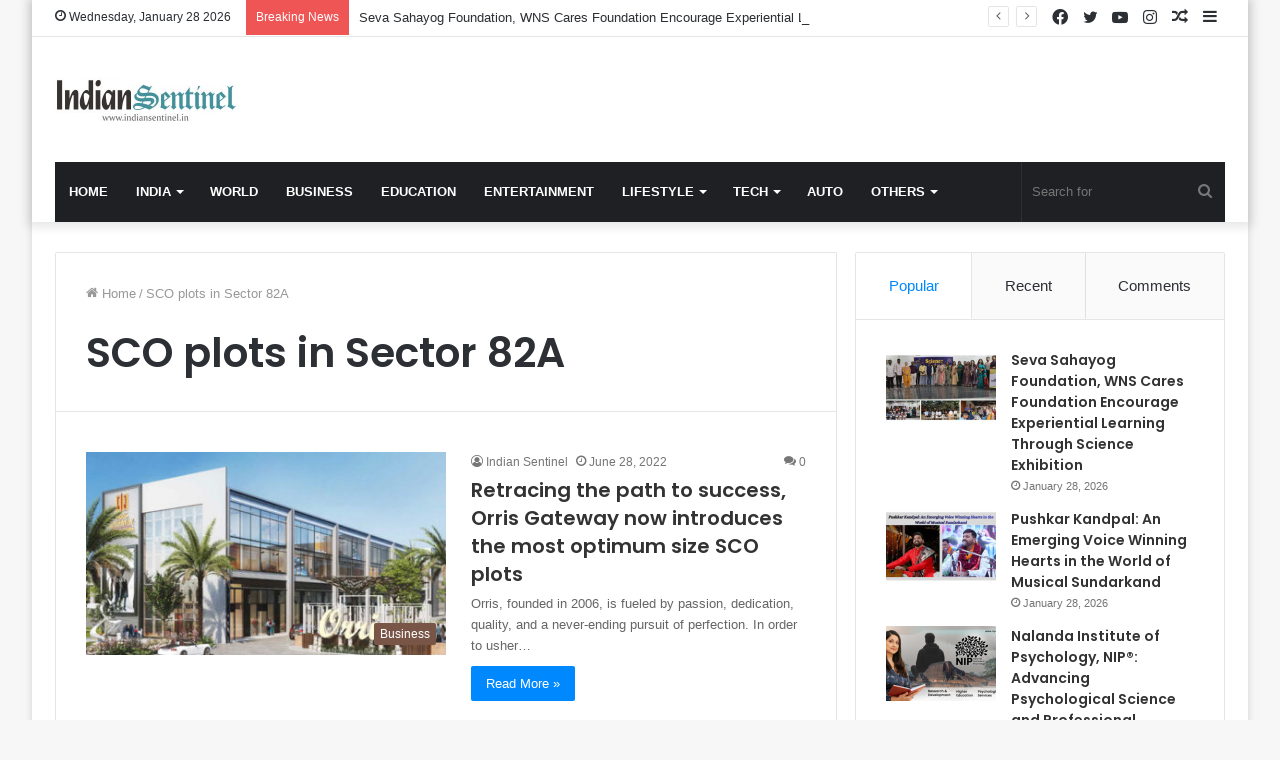

--- FILE ---
content_type: text/html; charset=UTF-8
request_url: https://indiansentinel.in/tag/sco-plots-in-sector-82a/
body_size: 18326
content:
<!DOCTYPE html>
<html lang="en-US" class="" data-skin="light">
<head>
	<script src="https://cdn.onesignal.com/sdks/OneSignalSDK.js" async=""></script>
<script>
  window.OneSignal = window.OneSignal || [];
  OneSignal.push(function() {
    OneSignal.init({
      appId: "8b9e6090-255a-4275-b6d2-be5b4bb8dc9d",
    });
  });
</script>
	
	<script data-ad-client="ca-pub-2555638054031540" async src="https://pagead2.googlesyndication.com/pagead/js/adsbygoogle.js"></script>
	
	<meta charset="UTF-8" />
	<link rel="profile" href="https://gmpg.org/xfn/11" />
	
<meta http-equiv='x-dns-prefetch-control' content='on'>
<link rel='dns-prefetch' href='//cdnjs.cloudflare.com' />
<link rel='dns-prefetch' href='//ajax.googleapis.com' />
<link rel='dns-prefetch' href='//fonts.googleapis.com' />
<link rel='dns-prefetch' href='//fonts.gstatic.com' />
<link rel='dns-prefetch' href='//s.gravatar.com' />
<link rel='dns-prefetch' href='//www.google-analytics.com' />
<link rel='preload' as='image' href='https://indiansentinel.in/wp-content/uploads/2021/04/Indian-Sentinel-PNG.png' type='image/png'>
<link rel='preload' as='image' href='https://indiansentinel.in/wp-content/uploads/2021/04/cropped-Indian-Sentinel-Copy-scaled-1.jpg' type='image/jpg'>
<link rel='preload' as='font' href='https://indiansentinel.in/wp-content/themes/jannah/assets/fonts/tielabs-fonticon/tielabs-fonticon.woff' type='font/woff' crossorigin='anonymous' />
<link rel='preload' as='font' href='https://indiansentinel.in/wp-content/themes/jannah/assets/fonts/fontawesome/fa-solid-900.woff2' type='font/woff2' crossorigin='anonymous' />
<link rel='preload' as='font' href='https://indiansentinel.in/wp-content/themes/jannah/assets/fonts/fontawesome/fa-brands-400.woff2' type='font/woff2' crossorigin='anonymous' />
<link rel='preload' as='font' href='https://indiansentinel.in/wp-content/themes/jannah/assets/fonts/fontawesome/fa-regular-400.woff2' type='font/woff2' crossorigin='anonymous' />
<link rel='preload' as='script' href='https://ajax.googleapis.com/ajax/libs/webfont/1/webfont.js'>
<meta name='robots' content='index, follow, max-image-preview:large, max-snippet:-1, max-video-preview:-1' />

	<!-- This site is optimized with the Yoast SEO plugin v26.5 - https://yoast.com/wordpress/plugins/seo/ -->
	<title>SCO plots in Sector 82A Archives - Indian Sentinel</title>
	<link rel="canonical" href="https://indiansentinel.in/tag/sco-plots-in-sector-82a/" />
	<meta property="og:locale" content="en_US" />
	<meta property="og:type" content="article" />
	<meta property="og:title" content="SCO plots in Sector 82A Archives - Indian Sentinel" />
	<meta property="og:url" content="https://indiansentinel.in/tag/sco-plots-in-sector-82a/" />
	<meta property="og:site_name" content="Indian Sentinel" />
	<meta name="twitter:card" content="summary_large_image" />
	<script type="application/ld+json" class="yoast-schema-graph">{"@context":"https://schema.org","@graph":[{"@type":"CollectionPage","@id":"https://indiansentinel.in/tag/sco-plots-in-sector-82a/","url":"https://indiansentinel.in/tag/sco-plots-in-sector-82a/","name":"SCO plots in Sector 82A Archives - Indian Sentinel","isPartOf":{"@id":"https://indiansentinel.in/#website"},"primaryImageOfPage":{"@id":"https://indiansentinel.in/tag/sco-plots-in-sector-82a/#primaryimage"},"image":{"@id":"https://indiansentinel.in/tag/sco-plots-in-sector-82a/#primaryimage"},"thumbnailUrl":"https://indiansentinel.in/wp-content/uploads/2022/06/Retracing-the-path-to-success-Orris-Gateway-now-introduces-the-most-optimum-size-SCO-plots.jpg","breadcrumb":{"@id":"https://indiansentinel.in/tag/sco-plots-in-sector-82a/#breadcrumb"},"inLanguage":"en-US"},{"@type":"ImageObject","inLanguage":"en-US","@id":"https://indiansentinel.in/tag/sco-plots-in-sector-82a/#primaryimage","url":"https://indiansentinel.in/wp-content/uploads/2022/06/Retracing-the-path-to-success-Orris-Gateway-now-introduces-the-most-optimum-size-SCO-plots.jpg","contentUrl":"https://indiansentinel.in/wp-content/uploads/2022/06/Retracing-the-path-to-success-Orris-Gateway-now-introduces-the-most-optimum-size-SCO-plots.jpg","width":639,"height":409,"caption":"Retracing the path to success Orris Gateway now introduces the most optimum size SCO plots"},{"@type":"BreadcrumbList","@id":"https://indiansentinel.in/tag/sco-plots-in-sector-82a/#breadcrumb","itemListElement":[{"@type":"ListItem","position":1,"name":"Home","item":"https://indiansentinel.in/"},{"@type":"ListItem","position":2,"name":"SCO plots in Sector 82A"}]},{"@type":"WebSite","@id":"https://indiansentinel.in/#website","url":"https://indiansentinel.in/","name":"Indian Sentinel","description":"","potentialAction":[{"@type":"SearchAction","target":{"@type":"EntryPoint","urlTemplate":"https://indiansentinel.in/?s={search_term_string}"},"query-input":{"@type":"PropertyValueSpecification","valueRequired":true,"valueName":"search_term_string"}}],"inLanguage":"en-US"}]}</script>
	<!-- / Yoast SEO plugin. -->


<link rel='dns-prefetch' href='//www.googletagmanager.com' />
<link rel='dns-prefetch' href='//stats.wp.com' />
<link rel="alternate" type="application/rss+xml" title="Indian Sentinel &raquo; Feed" href="https://indiansentinel.in/feed/" />
<link rel="alternate" type="application/rss+xml" title="Indian Sentinel &raquo; Comments Feed" href="https://indiansentinel.in/comments/feed/" />
<link rel="alternate" type="application/rss+xml" title="Indian Sentinel &raquo; SCO plots in Sector 82A Tag Feed" href="https://indiansentinel.in/tag/sco-plots-in-sector-82a/feed/" />
<style id='wp-img-auto-sizes-contain-inline-css' type='text/css'>
img:is([sizes=auto i],[sizes^="auto," i]){contain-intrinsic-size:3000px 1500px}
/*# sourceURL=wp-img-auto-sizes-contain-inline-css */
</style>

<style id='wp-emoji-styles-inline-css' type='text/css'>

	img.wp-smiley, img.emoji {
		display: inline !important;
		border: none !important;
		box-shadow: none !important;
		height: 1em !important;
		width: 1em !important;
		margin: 0 0.07em !important;
		vertical-align: -0.1em !important;
		background: none !important;
		padding: 0 !important;
	}
/*# sourceURL=wp-emoji-styles-inline-css */
</style>
<style id='classic-theme-styles-inline-css' type='text/css'>
/*! This file is auto-generated */
.wp-block-button__link{color:#fff;background-color:#32373c;border-radius:9999px;box-shadow:none;text-decoration:none;padding:calc(.667em + 2px) calc(1.333em + 2px);font-size:1.125em}.wp-block-file__button{background:#32373c;color:#fff;text-decoration:none}
/*# sourceURL=/wp-includes/css/classic-themes.min.css */
</style>
<link rel='stylesheet' id='contact-form-7-css' href='https://indiansentinel.in/wp-content/plugins/contact-form-7/includes/css/styles.css?ver=6.1.4' type='text/css' media='all' />
<link rel='stylesheet' id='taqyeem-buttons-style-css' href='https://indiansentinel.in/wp-content/plugins/taqyeem-buttons/assets/style.css?ver=6.9' type='text/css' media='all' />
<link rel='stylesheet' id='heateor_sss_frontend_css-css' href='https://indiansentinel.in/wp-content/plugins/sassy-social-share/public/css/sassy-social-share-public.css?ver=3.3.79' type='text/css' media='all' />
<style id='heateor_sss_frontend_css-inline-css' type='text/css'>
.heateor_sss_button_instagram span.heateor_sss_svg,a.heateor_sss_instagram span.heateor_sss_svg{background:radial-gradient(circle at 30% 107%,#fdf497 0,#fdf497 5%,#fd5949 45%,#d6249f 60%,#285aeb 90%)}.heateor_sss_horizontal_sharing .heateor_sss_svg,.heateor_sss_standard_follow_icons_container .heateor_sss_svg{color:#fff;border-width:0px;border-style:solid;border-color:transparent}.heateor_sss_horizontal_sharing .heateorSssTCBackground{color:#666}.heateor_sss_horizontal_sharing span.heateor_sss_svg:hover,.heateor_sss_standard_follow_icons_container span.heateor_sss_svg:hover{border-color:transparent;}.heateor_sss_vertical_sharing span.heateor_sss_svg,.heateor_sss_floating_follow_icons_container span.heateor_sss_svg{color:#fff;border-width:0px;border-style:solid;border-color:transparent;}.heateor_sss_vertical_sharing .heateorSssTCBackground{color:#666;}.heateor_sss_vertical_sharing span.heateor_sss_svg:hover,.heateor_sss_floating_follow_icons_container span.heateor_sss_svg:hover{border-color:transparent;}@media screen and (max-width:783px) {.heateor_sss_vertical_sharing{display:none!important}}div.heateor_sss_mobile_footer{display:none;}@media screen and (max-width:783px){div.heateor_sss_bottom_sharing .heateorSssTCBackground{background-color:white}div.heateor_sss_bottom_sharing{width:100%!important;left:0!important;}div.heateor_sss_bottom_sharing a{width:14.285714285714% !important;}div.heateor_sss_bottom_sharing .heateor_sss_svg{width: 100% !important;}div.heateor_sss_bottom_sharing div.heateorSssTotalShareCount{font-size:1em!important;line-height:28px!important}div.heateor_sss_bottom_sharing div.heateorSssTotalShareText{font-size:.7em!important;line-height:0px!important}div.heateor_sss_mobile_footer{display:block;height:40px;}.heateor_sss_bottom_sharing{padding:0!important;display:block!important;width:auto!important;bottom:-2px!important;top: auto!important;}.heateor_sss_bottom_sharing .heateor_sss_square_count{line-height:inherit;}.heateor_sss_bottom_sharing .heateorSssSharingArrow{display:none;}.heateor_sss_bottom_sharing .heateorSssTCBackground{margin-right:1.1em!important}}
/*# sourceURL=heateor_sss_frontend_css-inline-css */
</style>
<link rel='stylesheet' id='tie-css-base-css' href='https://indiansentinel.in/wp-content/themes/jannah/assets/css/base.min.css?ver=5.4.0' type='text/css' media='all' />
<link rel='stylesheet' id='tie-css-styles-css' href='https://indiansentinel.in/wp-content/themes/jannah/assets/css/style.min.css?ver=5.4.0' type='text/css' media='all' />
<link rel='stylesheet' id='tie-css-widgets-css' href='https://indiansentinel.in/wp-content/themes/jannah/assets/css/widgets.min.css?ver=5.4.0' type='text/css' media='all' />
<link rel='stylesheet' id='tie-css-helpers-css' href='https://indiansentinel.in/wp-content/themes/jannah/assets/css/helpers.min.css?ver=5.4.0' type='text/css' media='all' />
<link rel='stylesheet' id='tie-fontawesome5-css' href='https://indiansentinel.in/wp-content/themes/jannah/assets/css/fontawesome.css?ver=5.4.0' type='text/css' media='all' />
<link rel='stylesheet' id='tie-css-ilightbox-css' href='https://indiansentinel.in/wp-content/themes/jannah/assets/ilightbox/dark-skin/skin.css?ver=5.4.0' type='text/css' media='all' />
<link rel='stylesheet' id='tie-css-shortcodes-css' href='https://indiansentinel.in/wp-content/themes/jannah/assets/css/plugins/shortcodes.min.css?ver=5.4.0' type='text/css' media='all' />
<link rel='stylesheet' id='taqyeem-styles-css' href='https://indiansentinel.in/wp-content/themes/jannah/assets/css/plugins/taqyeem.min.css?ver=5.4.0' type='text/css' media='all' />
<style id='taqyeem-styles-inline-css' type='text/css'>
.wf-active .logo-text,.wf-active h1,.wf-active h2,.wf-active h3,.wf-active h4,.wf-active h5,.wf-active h6,.wf-active .the-subtitle{font-family: 'Poppins';}#main-nav .main-menu > ul > li > a{text-transform: uppercase;}.tie-cat-25,.tie-cat-item-25 > span{background-color:#e67e22 !important;color:#FFFFFF !important;}.tie-cat-25:after{border-top-color:#e67e22 !important;}.tie-cat-25:hover{background-color:#c86004 !important;}.tie-cat-25:hover:after{border-top-color:#c86004 !important;}.tie-cat-24,.tie-cat-item-24 > span{background-color:#2ecc71 !important;color:#FFFFFF !important;}.tie-cat-24:after{border-top-color:#2ecc71 !important;}.tie-cat-24:hover{background-color:#10ae53 !important;}.tie-cat-24:hover:after{border-top-color:#10ae53 !important;}.tie-cat-1365,.tie-cat-item-1365 > span{background-color:#9b59b6 !important;color:#FFFFFF !important;}.tie-cat-1365:after{border-top-color:#9b59b6 !important;}.tie-cat-1365:hover{background-color:#7d3b98 !important;}.tie-cat-1365:hover:after{border-top-color:#7d3b98 !important;}.tie-cat-1366,.tie-cat-item-1366 > span{background-color:#34495e !important;color:#FFFFFF !important;}.tie-cat-1366:after{border-top-color:#34495e !important;}.tie-cat-1366:hover{background-color:#162b40 !important;}.tie-cat-1366:hover:after{border-top-color:#162b40 !important;}.tie-cat-6,.tie-cat-item-6 > span{background-color:#795548 !important;color:#FFFFFF !important;}.tie-cat-6:after{border-top-color:#795548 !important;}.tie-cat-6:hover{background-color:#5b372a !important;}.tie-cat-6:hover:after{border-top-color:#5b372a !important;}.tie-cat-23,.tie-cat-item-23 > span{background-color:#4CAF50 !important;color:#FFFFFF !important;}.tie-cat-23:after{border-top-color:#4CAF50 !important;}.tie-cat-23:hover{background-color:#2e9132 !important;}.tie-cat-23:hover:after{border-top-color:#2e9132 !important;}@media (max-width: 991px){.side-aside.dark-skin{background: #2f88d6;background: -webkit-linear-gradient(135deg,#5933a2,#2f88d6 );background: -moz-linear-gradient(135deg,#5933a2,#2f88d6 );background: -o-linear-gradient(135deg,#5933a2,#2f88d6 );background: linear-gradient(135deg,#2f88d6,#5933a2 );}}
/*# sourceURL=taqyeem-styles-inline-css */
</style>
<script type="text/javascript" src="https://indiansentinel.in/wp-includes/js/jquery/jquery.min.js?ver=3.7.1" id="jquery-core-js"></script>
<script type="text/javascript" src="https://indiansentinel.in/wp-includes/js/jquery/jquery-migrate.min.js?ver=3.4.1" id="jquery-migrate-js"></script>

<!-- Google tag (gtag.js) snippet added by Site Kit -->
<!-- Google Analytics snippet added by Site Kit -->
<script type="text/javascript" src="https://www.googletagmanager.com/gtag/js?id=G-86077F9S8H" id="google_gtagjs-js" async></script>
<script type="text/javascript" id="google_gtagjs-js-after">
/* <![CDATA[ */
window.dataLayer = window.dataLayer || [];function gtag(){dataLayer.push(arguments);}
gtag("set","linker",{"domains":["indiansentinel.in"]});
gtag("js", new Date());
gtag("set", "developer_id.dZTNiMT", true);
gtag("config", "G-86077F9S8H");
//# sourceURL=google_gtagjs-js-after
/* ]]> */
</script>
<link rel="https://api.w.org/" href="https://indiansentinel.in/wp-json/" /><link rel="alternate" title="JSON" type="application/json" href="https://indiansentinel.in/wp-json/wp/v2/tags/6914" /><link rel="EditURI" type="application/rsd+xml" title="RSD" href="https://indiansentinel.in/xmlrpc.php?rsd" />
<meta name="generator" content="WordPress 6.9" />
<meta name="generator" content="Site Kit by Google 1.167.0" /><script type='text/javascript'>
/* <![CDATA[ */
var taqyeem = {"ajaxurl":"https://indiansentinel.in/wp-admin/admin-ajax.php" , "your_rating":"Your Rating:"};
/* ]]> */
</script>

	<style>img#wpstats{display:none}</style>
		<meta http-equiv="X-UA-Compatible" content="IE=edge">
<meta name="theme-color" content="#0088ff" /><meta name="viewport" content="width=device-width, initial-scale=1.0" />      <meta name="onesignal" content="wordpress-plugin"/>
            <script>

      window.OneSignalDeferred = window.OneSignalDeferred || [];

      OneSignalDeferred.push(function(OneSignal) {
        var oneSignal_options = {};
        window._oneSignalInitOptions = oneSignal_options;

        oneSignal_options['serviceWorkerParam'] = { scope: '/wp-content/plugins/onesignal-free-web-push-notifications/sdk_files/push/onesignal/' };
oneSignal_options['serviceWorkerPath'] = 'OneSignalSDKWorker.js';

        OneSignal.Notifications.setDefaultUrl("https://indiansentinel.in");

        oneSignal_options['wordpress'] = true;
oneSignal_options['appId'] = '8b9e6090-255a-4275-b6d2-be5b4bb8dc9d';
oneSignal_options['allowLocalhostAsSecureOrigin'] = true;
oneSignal_options['welcomeNotification'] = { };
oneSignal_options['welcomeNotification']['title'] = "";
oneSignal_options['welcomeNotification']['message'] = "";
oneSignal_options['path'] = "https://indiansentinel.in/wp-content/plugins/onesignal-free-web-push-notifications/sdk_files/";
oneSignal_options['promptOptions'] = { };
oneSignal_options['notifyButton'] = { };
oneSignal_options['notifyButton']['enable'] = true;
oneSignal_options['notifyButton']['position'] = 'bottom-right';
oneSignal_options['notifyButton']['theme'] = 'default';
oneSignal_options['notifyButton']['size'] = 'medium';
oneSignal_options['notifyButton']['showCredit'] = true;
oneSignal_options['notifyButton']['text'] = {};
              OneSignal.init(window._oneSignalInitOptions);
              OneSignal.Slidedown.promptPush()      });

      function documentInitOneSignal() {
        var oneSignal_elements = document.getElementsByClassName("OneSignal-prompt");

        var oneSignalLinkClickHandler = function(event) { OneSignal.Notifications.requestPermission(); event.preventDefault(); };        for(var i = 0; i < oneSignal_elements.length; i++)
          oneSignal_elements[i].addEventListener('click', oneSignalLinkClickHandler, false);
      }

      if (document.readyState === 'complete') {
           documentInitOneSignal();
      }
      else {
           window.addEventListener("load", function(event){
               documentInitOneSignal();
          });
      }
    </script>
<link rel="icon" href="https://indiansentinel.in/wp-content/uploads/2021/04/cropped-Indian-Sentinel-Box-scaled-1-32x32.jpg" sizes="32x32" />
<link rel="icon" href="https://indiansentinel.in/wp-content/uploads/2021/04/cropped-Indian-Sentinel-Box-scaled-1-192x192.jpg" sizes="192x192" />
<link rel="apple-touch-icon" href="https://indiansentinel.in/wp-content/uploads/2021/04/cropped-Indian-Sentinel-Box-scaled-1-180x180.jpg" />
<meta name="msapplication-TileImage" content="https://indiansentinel.in/wp-content/uploads/2021/04/cropped-Indian-Sentinel-Box-scaled-1-270x270.jpg" />
<style id='global-styles-inline-css' type='text/css'>
:root{--wp--preset--aspect-ratio--square: 1;--wp--preset--aspect-ratio--4-3: 4/3;--wp--preset--aspect-ratio--3-4: 3/4;--wp--preset--aspect-ratio--3-2: 3/2;--wp--preset--aspect-ratio--2-3: 2/3;--wp--preset--aspect-ratio--16-9: 16/9;--wp--preset--aspect-ratio--9-16: 9/16;--wp--preset--color--black: #000000;--wp--preset--color--cyan-bluish-gray: #abb8c3;--wp--preset--color--white: #ffffff;--wp--preset--color--pale-pink: #f78da7;--wp--preset--color--vivid-red: #cf2e2e;--wp--preset--color--luminous-vivid-orange: #ff6900;--wp--preset--color--luminous-vivid-amber: #fcb900;--wp--preset--color--light-green-cyan: #7bdcb5;--wp--preset--color--vivid-green-cyan: #00d084;--wp--preset--color--pale-cyan-blue: #8ed1fc;--wp--preset--color--vivid-cyan-blue: #0693e3;--wp--preset--color--vivid-purple: #9b51e0;--wp--preset--gradient--vivid-cyan-blue-to-vivid-purple: linear-gradient(135deg,rgb(6,147,227) 0%,rgb(155,81,224) 100%);--wp--preset--gradient--light-green-cyan-to-vivid-green-cyan: linear-gradient(135deg,rgb(122,220,180) 0%,rgb(0,208,130) 100%);--wp--preset--gradient--luminous-vivid-amber-to-luminous-vivid-orange: linear-gradient(135deg,rgb(252,185,0) 0%,rgb(255,105,0) 100%);--wp--preset--gradient--luminous-vivid-orange-to-vivid-red: linear-gradient(135deg,rgb(255,105,0) 0%,rgb(207,46,46) 100%);--wp--preset--gradient--very-light-gray-to-cyan-bluish-gray: linear-gradient(135deg,rgb(238,238,238) 0%,rgb(169,184,195) 100%);--wp--preset--gradient--cool-to-warm-spectrum: linear-gradient(135deg,rgb(74,234,220) 0%,rgb(151,120,209) 20%,rgb(207,42,186) 40%,rgb(238,44,130) 60%,rgb(251,105,98) 80%,rgb(254,248,76) 100%);--wp--preset--gradient--blush-light-purple: linear-gradient(135deg,rgb(255,206,236) 0%,rgb(152,150,240) 100%);--wp--preset--gradient--blush-bordeaux: linear-gradient(135deg,rgb(254,205,165) 0%,rgb(254,45,45) 50%,rgb(107,0,62) 100%);--wp--preset--gradient--luminous-dusk: linear-gradient(135deg,rgb(255,203,112) 0%,rgb(199,81,192) 50%,rgb(65,88,208) 100%);--wp--preset--gradient--pale-ocean: linear-gradient(135deg,rgb(255,245,203) 0%,rgb(182,227,212) 50%,rgb(51,167,181) 100%);--wp--preset--gradient--electric-grass: linear-gradient(135deg,rgb(202,248,128) 0%,rgb(113,206,126) 100%);--wp--preset--gradient--midnight: linear-gradient(135deg,rgb(2,3,129) 0%,rgb(40,116,252) 100%);--wp--preset--font-size--small: 13px;--wp--preset--font-size--medium: 20px;--wp--preset--font-size--large: 36px;--wp--preset--font-size--x-large: 42px;--wp--preset--spacing--20: 0.44rem;--wp--preset--spacing--30: 0.67rem;--wp--preset--spacing--40: 1rem;--wp--preset--spacing--50: 1.5rem;--wp--preset--spacing--60: 2.25rem;--wp--preset--spacing--70: 3.38rem;--wp--preset--spacing--80: 5.06rem;--wp--preset--shadow--natural: 6px 6px 9px rgba(0, 0, 0, 0.2);--wp--preset--shadow--deep: 12px 12px 50px rgba(0, 0, 0, 0.4);--wp--preset--shadow--sharp: 6px 6px 0px rgba(0, 0, 0, 0.2);--wp--preset--shadow--outlined: 6px 6px 0px -3px rgb(255, 255, 255), 6px 6px rgb(0, 0, 0);--wp--preset--shadow--crisp: 6px 6px 0px rgb(0, 0, 0);}:where(.is-layout-flex){gap: 0.5em;}:where(.is-layout-grid){gap: 0.5em;}body .is-layout-flex{display: flex;}.is-layout-flex{flex-wrap: wrap;align-items: center;}.is-layout-flex > :is(*, div){margin: 0;}body .is-layout-grid{display: grid;}.is-layout-grid > :is(*, div){margin: 0;}:where(.wp-block-columns.is-layout-flex){gap: 2em;}:where(.wp-block-columns.is-layout-grid){gap: 2em;}:where(.wp-block-post-template.is-layout-flex){gap: 1.25em;}:where(.wp-block-post-template.is-layout-grid){gap: 1.25em;}.has-black-color{color: var(--wp--preset--color--black) !important;}.has-cyan-bluish-gray-color{color: var(--wp--preset--color--cyan-bluish-gray) !important;}.has-white-color{color: var(--wp--preset--color--white) !important;}.has-pale-pink-color{color: var(--wp--preset--color--pale-pink) !important;}.has-vivid-red-color{color: var(--wp--preset--color--vivid-red) !important;}.has-luminous-vivid-orange-color{color: var(--wp--preset--color--luminous-vivid-orange) !important;}.has-luminous-vivid-amber-color{color: var(--wp--preset--color--luminous-vivid-amber) !important;}.has-light-green-cyan-color{color: var(--wp--preset--color--light-green-cyan) !important;}.has-vivid-green-cyan-color{color: var(--wp--preset--color--vivid-green-cyan) !important;}.has-pale-cyan-blue-color{color: var(--wp--preset--color--pale-cyan-blue) !important;}.has-vivid-cyan-blue-color{color: var(--wp--preset--color--vivid-cyan-blue) !important;}.has-vivid-purple-color{color: var(--wp--preset--color--vivid-purple) !important;}.has-black-background-color{background-color: var(--wp--preset--color--black) !important;}.has-cyan-bluish-gray-background-color{background-color: var(--wp--preset--color--cyan-bluish-gray) !important;}.has-white-background-color{background-color: var(--wp--preset--color--white) !important;}.has-pale-pink-background-color{background-color: var(--wp--preset--color--pale-pink) !important;}.has-vivid-red-background-color{background-color: var(--wp--preset--color--vivid-red) !important;}.has-luminous-vivid-orange-background-color{background-color: var(--wp--preset--color--luminous-vivid-orange) !important;}.has-luminous-vivid-amber-background-color{background-color: var(--wp--preset--color--luminous-vivid-amber) !important;}.has-light-green-cyan-background-color{background-color: var(--wp--preset--color--light-green-cyan) !important;}.has-vivid-green-cyan-background-color{background-color: var(--wp--preset--color--vivid-green-cyan) !important;}.has-pale-cyan-blue-background-color{background-color: var(--wp--preset--color--pale-cyan-blue) !important;}.has-vivid-cyan-blue-background-color{background-color: var(--wp--preset--color--vivid-cyan-blue) !important;}.has-vivid-purple-background-color{background-color: var(--wp--preset--color--vivid-purple) !important;}.has-black-border-color{border-color: var(--wp--preset--color--black) !important;}.has-cyan-bluish-gray-border-color{border-color: var(--wp--preset--color--cyan-bluish-gray) !important;}.has-white-border-color{border-color: var(--wp--preset--color--white) !important;}.has-pale-pink-border-color{border-color: var(--wp--preset--color--pale-pink) !important;}.has-vivid-red-border-color{border-color: var(--wp--preset--color--vivid-red) !important;}.has-luminous-vivid-orange-border-color{border-color: var(--wp--preset--color--luminous-vivid-orange) !important;}.has-luminous-vivid-amber-border-color{border-color: var(--wp--preset--color--luminous-vivid-amber) !important;}.has-light-green-cyan-border-color{border-color: var(--wp--preset--color--light-green-cyan) !important;}.has-vivid-green-cyan-border-color{border-color: var(--wp--preset--color--vivid-green-cyan) !important;}.has-pale-cyan-blue-border-color{border-color: var(--wp--preset--color--pale-cyan-blue) !important;}.has-vivid-cyan-blue-border-color{border-color: var(--wp--preset--color--vivid-cyan-blue) !important;}.has-vivid-purple-border-color{border-color: var(--wp--preset--color--vivid-purple) !important;}.has-vivid-cyan-blue-to-vivid-purple-gradient-background{background: var(--wp--preset--gradient--vivid-cyan-blue-to-vivid-purple) !important;}.has-light-green-cyan-to-vivid-green-cyan-gradient-background{background: var(--wp--preset--gradient--light-green-cyan-to-vivid-green-cyan) !important;}.has-luminous-vivid-amber-to-luminous-vivid-orange-gradient-background{background: var(--wp--preset--gradient--luminous-vivid-amber-to-luminous-vivid-orange) !important;}.has-luminous-vivid-orange-to-vivid-red-gradient-background{background: var(--wp--preset--gradient--luminous-vivid-orange-to-vivid-red) !important;}.has-very-light-gray-to-cyan-bluish-gray-gradient-background{background: var(--wp--preset--gradient--very-light-gray-to-cyan-bluish-gray) !important;}.has-cool-to-warm-spectrum-gradient-background{background: var(--wp--preset--gradient--cool-to-warm-spectrum) !important;}.has-blush-light-purple-gradient-background{background: var(--wp--preset--gradient--blush-light-purple) !important;}.has-blush-bordeaux-gradient-background{background: var(--wp--preset--gradient--blush-bordeaux) !important;}.has-luminous-dusk-gradient-background{background: var(--wp--preset--gradient--luminous-dusk) !important;}.has-pale-ocean-gradient-background{background: var(--wp--preset--gradient--pale-ocean) !important;}.has-electric-grass-gradient-background{background: var(--wp--preset--gradient--electric-grass) !important;}.has-midnight-gradient-background{background: var(--wp--preset--gradient--midnight) !important;}.has-small-font-size{font-size: var(--wp--preset--font-size--small) !important;}.has-medium-font-size{font-size: var(--wp--preset--font-size--medium) !important;}.has-large-font-size{font-size: var(--wp--preset--font-size--large) !important;}.has-x-large-font-size{font-size: var(--wp--preset--font-size--x-large) !important;}
/*# sourceURL=global-styles-inline-css */
</style>
</head>

<body id="tie-body" class="archive tag tag-sco-plots-in-sector-82a tag-6914 wp-theme-jannah tie-no-js boxed-layout wrapper-has-shadow block-head-1 magazine1 is-thumb-overlay-disabled is-desktop is-header-layout-3 has-header-ad sidebar-right has-sidebar hide_share_post_top hide_share_post_bottom">



<div class="background-overlay">

	<div id="tie-container" class="site tie-container">

		
		<div id="tie-wrapper">

			
<header id="theme-header" class="theme-header header-layout-3 main-nav-dark main-nav-default-dark main-nav-below main-nav-boxed has-stream-item top-nav-active top-nav-light top-nav-default-light top-nav-above has-shadow has-normal-width-logo mobile-header-default">
	
<nav id="top-nav"  class="has-date-breaking-components top-nav header-nav has-breaking-news" aria-label="Secondary Navigation">
	<div class="container">
		<div class="topbar-wrapper">

			
					<div class="topbar-today-date tie-icon">
						Wednesday, January 28 2026					</div>
					
			<div class="tie-alignleft">
				
<div class="breaking controls-is-active">

	<span class="breaking-title">
		<span class="tie-icon-bolt breaking-icon" aria-hidden="true"></span>
		<span class="breaking-title-text">Breaking News</span>
	</span>

	<ul id="breaking-news-in-header" class="breaking-news" data-type="reveal" data-arrows="true">

		
							<li class="news-item">
								<a href="https://indiansentinel.in/seva-sahayog-foundation-wns-cares-foundation-encourage-experiential-learning-through-science-exhibition/">Seva Sahayog Foundation, WNS Cares Foundation Encourage Experiential Learning Through Science Exhibition </a>
							</li>

							
							<li class="news-item">
								<a href="https://indiansentinel.in/pushkar-kandpal-an-emerging-voice-winning-hearts-in-the-world-of-musical-sundarkand/">Pushkar Kandpal: An Emerging Voice Winning Hearts in the World of Musical Sundarkand</a>
							</li>

							
							<li class="news-item">
								<a href="https://indiansentinel.in/nalanda-institute-of-psychology-nip-advancing-psychological-science-and-professional-practice/">Nalanda Institute of Psychology, NIP®: Advancing Psychological Science and Professional Practice</a>
							</li>

							
							<li class="news-item">
								<a href="https://indiansentinel.in/vitafoods-india-2026-to-highlight-indias-evolving-health-conscious-consumer-landscape/">Vitafoods India 2026 to Highlight India&#8217;s Evolving Health-Conscious Consumer Landscape</a>
							</li>

							
							<li class="news-item">
								<a href="https://indiansentinel.in/building-with-purpose-how-hardik-sabhaya-turns-code-into-capability/">Building With Purpose: How Hardik Sabhaya Turns Code Into Capability</a>
							</li>

							
							<li class="news-item">
								<a href="https://indiansentinel.in/online-learners-become-entrepreneurs-as-adsin-students-record-%e2%82%b92-3-lakh-earnings-ahead-of-convo26/">Online Learners become Entrepreneurs as Adsin Students. Record ₹2–3 Lakh Earnings Ahead of CONVO’26</a>
							</li>

							
							<li class="news-item">
								<a href="https://indiansentinel.in/rayees-poyilunkhals-global-legacy-what-india-can-expect-from-a-visionary-entrepreneur/">Rayees Poyilunkhal’s Global Legacy: What India Can Expect from a Visionary Entrepreneur</a>
							</li>

							
							<li class="news-item">
								<a href="https://indiansentinel.in/the-new-workplace-rulebook-posh-gig-economy-employee-rights/">The New Workplace Rulebook: POSH, Gig Economy &#038; Employee Rights</a>
							</li>

							
							<li class="news-item">
								<a href="https://indiansentinel.in/suvarna-srivastava-defining-the-elegance-of-the-unsaid/">Suvarna Srivastava: Defining the Elegance of the Unsaid</a>
							</li>

							
							<li class="news-item">
								<a href="https://indiansentinel.in/dgca-officer-capt-poonam-devrakhyani-secures-all-india-rank-24-in-national-ai-olympiad-2025/">DGCA Officer Capt. Poonam Devrakhyani Secures All India Rank 24 in National AI Olympiad 2025</a>
							</li>

							
	</ul>
</div><!-- #breaking /-->
			</div><!-- .tie-alignleft /-->

			<div class="tie-alignright">
				<ul class="components">	<li class="side-aside-nav-icon menu-item custom-menu-link">
		<a href="#">
			<span class="tie-icon-navicon" aria-hidden="true"></span>
			<span class="screen-reader-text">Sidebar</span>
		</a>
	</li>
		<li class="random-post-icon menu-item custom-menu-link">
		<a href="/tag/sco-plots-in-sector-82a/?random-post=1" class="random-post" title="Random Article" rel="nofollow">
			<span class="tie-icon-random" aria-hidden="true"></span>
			<span class="screen-reader-text">Random Article</span>
		</a>
	</li>
	 <li class="social-icons-item"><a class="social-link instagram-social-icon" rel="external noopener nofollow" target="_blank" href="#"><span class="tie-social-icon tie-icon-instagram"></span><span class="screen-reader-text">Instagram</span></a></li><li class="social-icons-item"><a class="social-link youtube-social-icon" rel="external noopener nofollow" target="_blank" href="#"><span class="tie-social-icon tie-icon-youtube"></span><span class="screen-reader-text">YouTube</span></a></li><li class="social-icons-item"><a class="social-link twitter-social-icon" rel="external noopener nofollow" target="_blank" href="https://twitter.com/sentinel_indian"><span class="tie-social-icon tie-icon-twitter"></span><span class="screen-reader-text">Twitter</span></a></li><li class="social-icons-item"><a class="social-link facebook-social-icon" rel="external noopener nofollow" target="_blank" href="#"><span class="tie-social-icon tie-icon-facebook"></span><span class="screen-reader-text">Facebook</span></a></li> </ul><!-- Components -->			</div><!-- .tie-alignright /-->

		</div><!-- .topbar-wrapper /-->
	</div><!-- .container /-->
</nav><!-- #top-nav /-->

<div class="container header-container">
	<div class="tie-row logo-row">

		
		<div class="logo-wrapper">
			<div class="tie-col-md-4 logo-container clearfix">
				<div id="mobile-header-components-area_1" class="mobile-header-components"><ul class="components"><li class="mobile-component_menu custom-menu-link"><a href="#" id="mobile-menu-icon" class=""><span class="tie-mobile-menu-icon nav-icon is-layout-1"></span><span class="screen-reader-text">Menu</span></a></li></ul></div>
		<div id="logo" class="image-logo" >

			
			<a title="Indian Sentinel" href="https://indiansentinel.in/">
				
				<picture class="tie-logo-default tie-logo-picture">
					<source class="tie-logo-source-default tie-logo-source" srcset="https://indiansentinel.in/wp-content/uploads/2021/04/cropped-Indian-Sentinel-Copy-scaled-1.jpg 2x, https://indiansentinel.in/wp-content/uploads/2021/04/Indian-Sentinel-PNG.png 1x">
					<img class="tie-logo-img-default tie-logo-img" src="https://indiansentinel.in/wp-content/uploads/2021/04/Indian-Sentinel-PNG.png" alt="Indian Sentinel" width="2963" height="798" style="max-height:798px; width: auto;" />
				</picture>
						</a>

			
		</div><!-- #logo /-->

		<div id="mobile-header-components-area_2" class="mobile-header-components"><ul class="components"><li class="mobile-component_search custom-menu-link">
				<a href="#" class="tie-search-trigger-mobile">
					<span class="tie-icon-search tie-search-icon" aria-hidden="true"></span>
					<span class="screen-reader-text">Search for</span>
				</a>
			</li></ul></div>			</div><!-- .tie-col /-->
		</div><!-- .logo-wrapper /-->

		<div class="tie-col-md-8 stream-item stream-item-top-wrapper"><div class="stream-item-top"></div></div><!-- .tie-col /-->
	</div><!-- .tie-row /-->
</div><!-- .container /-->

<div class="main-nav-wrapper">
	<nav id="main-nav"  class="main-nav header-nav"  aria-label="Primary Navigation">
		<div class="container">

			<div class="main-menu-wrapper">

				
				<div id="menu-components-wrap">

					
					<div class="main-menu main-menu-wrap tie-alignleft">
						<div id="main-nav-menu" class="main-menu header-menu"><ul id="menu-primary-menu" class="menu" role="menubar"><li id="menu-item-4147" class="menu-item menu-item-type-post_type menu-item-object-page menu-item-home menu-item-4147"><a href="https://indiansentinel.in/">Home</a></li>
<li id="menu-item-2585" class="menu-item menu-item-type-taxonomy menu-item-object-category menu-item-has-children menu-item-2585"><a href="https://indiansentinel.in/category/india/">India</a>
<ul class="sub-menu menu-sub-content">
	<li id="menu-item-2720" class="menu-item menu-item-type-taxonomy menu-item-object-category menu-item-2720"><a href="https://indiansentinel.in/category/national/">National</a></li>
	<li id="menu-item-2721" class="menu-item menu-item-type-taxonomy menu-item-object-category menu-item-2721"><a href="https://indiansentinel.in/category/state-news/">State News</a></li>
</ul>
</li>
<li id="menu-item-2596" class="menu-item menu-item-type-taxonomy menu-item-object-category menu-item-2596"><a href="https://indiansentinel.in/category/world/">World</a></li>
<li id="menu-item-2573" class="menu-item menu-item-type-taxonomy menu-item-object-category menu-item-2573"><a href="https://indiansentinel.in/category/business/">Business</a></li>
<li id="menu-item-2575" class="menu-item menu-item-type-taxonomy menu-item-object-category menu-item-2575"><a href="https://indiansentinel.in/category/education/">Education</a></li>
<li id="menu-item-2576" class="menu-item menu-item-type-taxonomy menu-item-object-category menu-item-2576"><a href="https://indiansentinel.in/category/entertainment/">Entertainment</a></li>
<li id="menu-item-2586" class="menu-item menu-item-type-taxonomy menu-item-object-category menu-item-has-children menu-item-2586"><a href="https://indiansentinel.in/category/lifestyle/">Lifestyle</a>
<ul class="sub-menu menu-sub-content">
	<li id="menu-item-2587" class="menu-item menu-item-type-taxonomy menu-item-object-category menu-item-2587"><a href="https://indiansentinel.in/category/lifestyle/health-fitness/">Health &amp; Fitness</a></li>
	<li id="menu-item-2577" class="menu-item menu-item-type-taxonomy menu-item-object-category menu-item-2577"><a href="https://indiansentinel.in/category/fashion/">Fashion</a></li>
	<li id="menu-item-2589" class="menu-item menu-item-type-taxonomy menu-item-object-category menu-item-2589"><a href="https://indiansentinel.in/category/lifestyle/travel/">Travel</a></li>
	<li id="menu-item-2580" class="menu-item menu-item-type-taxonomy menu-item-object-category menu-item-has-children menu-item-2580"><a href="https://indiansentinel.in/category/food/">Food</a>
	<ul class="sub-menu menu-sub-content">
		<li id="menu-item-2581" class="menu-item menu-item-type-taxonomy menu-item-object-category menu-item-2581"><a href="https://indiansentinel.in/category/food/recipes/">Recipes</a></li>
	</ul>
</li>
</ul>
</li>
<li id="menu-item-2593" class="menu-item menu-item-type-taxonomy menu-item-object-category menu-item-has-children menu-item-2593"><a href="https://indiansentinel.in/category/tech/">Tech</a>
<ul class="sub-menu menu-sub-content">
	<li id="menu-item-2570" class="menu-item menu-item-type-taxonomy menu-item-object-category menu-item-2570"><a href="https://indiansentinel.in/category/app-news/">App News</a></li>
	<li id="menu-item-2594" class="menu-item menu-item-type-taxonomy menu-item-object-category menu-item-2594"><a href="https://indiansentinel.in/category/tech/gadgets-2/">Gadgets</a></li>
</ul>
</li>
<li id="menu-item-2572" class="menu-item menu-item-type-taxonomy menu-item-object-category menu-item-2572"><a href="https://indiansentinel.in/category/auto/">Auto</a></li>
<li id="menu-item-2595" class="menu-item menu-item-type-taxonomy menu-item-object-category menu-item-has-children menu-item-2595"><a href="https://indiansentinel.in/category/uncategorized/">Others</a>
<ul class="sub-menu menu-sub-content">
	<li id="menu-item-2592" class="menu-item menu-item-type-taxonomy menu-item-object-category menu-item-2592"><a href="https://indiansentinel.in/category/sports/">Sports</a></li>
	<li id="menu-item-2569" class="menu-item menu-item-type-taxonomy menu-item-object-category menu-item-2569"><a href="https://indiansentinel.in/category/agriculture/">Agriculture</a></li>
	<li id="menu-item-2591" class="menu-item menu-item-type-taxonomy menu-item-object-category menu-item-2591"><a href="https://indiansentinel.in/category/science/">Science</a></li>
	<li id="menu-item-2571" class="menu-item menu-item-type-taxonomy menu-item-object-category menu-item-2571"><a href="https://indiansentinel.in/category/astrology/">Astrology</a></li>
	<li id="menu-item-2579" class="menu-item menu-item-type-taxonomy menu-item-object-category menu-item-2579"><a href="https://indiansentinel.in/category/finance-money/">Finance/Money</a></li>
	<li id="menu-item-11857" class="menu-item menu-item-type-taxonomy menu-item-object-category menu-item-11857"><a href="https://indiansentinel.in/category/press-release/">Press Release</a></li>
</ul>
</li>
</ul></div>					</div><!-- .main-menu.tie-alignleft /-->

					<ul class="components">		<li class="search-bar menu-item custom-menu-link" aria-label="Search">
			<form method="get" id="search" action="https://indiansentinel.in/">
				<input id="search-input"  inputmode="search" type="text" name="s" title="Search for" placeholder="Search for" />
				<button id="search-submit" type="submit">
					<span class="tie-icon-search tie-search-icon" aria-hidden="true"></span>
					<span class="screen-reader-text">Search for</span>
				</button>
			</form>
		</li>
		</ul><!-- Components -->
				</div><!-- #menu-components-wrap /-->
			</div><!-- .main-menu-wrapper /-->
		</div><!-- .container /-->
	</nav><!-- #main-nav /-->
</div><!-- .main-nav-wrapper /-->

</header>

<div id="content" class="site-content container"><div id="main-content-row" class="tie-row main-content-row">
	<div class="main-content tie-col-md-8 tie-col-xs-12" role="main">

		

			<header class="entry-header-outer container-wrapper">
				<nav id="breadcrumb"><a href="https://indiansentinel.in/"><span class="tie-icon-home" aria-hidden="true"></span> Home</a><em class="delimiter">/</em><span class="current">SCO plots in Sector 82A</span></nav><script type="application/ld+json">{"@context":"http:\/\/schema.org","@type":"BreadcrumbList","@id":"#Breadcrumb","itemListElement":[{"@type":"ListItem","position":1,"item":{"name":"Home","@id":"https:\/\/indiansentinel.in\/"}}]}</script><h1 class="page-title">SCO plots in Sector 82A</h1>			</header><!-- .entry-header-outer /-->

			
		<div class="mag-box wide-post-box">
			<div class="container-wrapper">
				<div class="mag-box-container clearfix">
					<ul id="posts-container" data-layout="default" data-settings="{'uncropped_image':'jannah-image-post','category_meta':true,'post_meta':true,'excerpt':'true','excerpt_length':'20','read_more':'true','read_more_text':false,'media_overlay':true,'title_length':0,'is_full':false,'is_category':false}" class="posts-items">
<li class="post-item  post-7337 post type-post status-publish format-standard has-post-thumbnail category-business tag-commercial-residential-projects-across-ncr tag-orris tag-orris-gateway tag-orris-group tag-orris-infrastructure tag-sco-shop-cum-office-plots tag-sco-plots tag-sco-plots-in-sector-82a tag-the-leading-developers-in-gurgaon tie-standard">

	
			<a aria-label="Retracing the path to success, Orris Gateway now introduces the most optimum size SCO plots" href="https://indiansentinel.in/retracing-the-path-to-success-orris-gateway-now-introduces-the-most-optimum-size-sco-plots/" class="post-thumb"><span class="post-cat-wrap"><span class="post-cat tie-cat-6">Business</span></span><img width="390" height="220" src="https://indiansentinel.in/wp-content/uploads/2022/06/Retracing-the-path-to-success-Orris-Gateway-now-introduces-the-most-optimum-size-SCO-plots-390x220.jpg" class="attachment-jannah-image-large size-jannah-image-large wp-post-image" alt="Retracing the path to success Orris Gateway now introduces the most optimum size SCO plots" decoding="async" fetchpriority="high" /></a>
	<div class="post-details">

		<div class="post-meta clearfix"><span class="author-meta single-author no-avatars"><span class="meta-item meta-author-wrapper meta-author-1"><span class="meta-author"><a href="https://indiansentinel.in/author/indiansentinel/" class="author-name tie-icon" title="Indian Sentinel">Indian Sentinel</a></span></span></span><span class="date meta-item tie-icon">June 28, 2022</span><div class="tie-alignright"><span class="meta-comment tie-icon meta-item fa-before">0</span></div></div><!-- .post-meta -->
		<h2 class="post-title"><a href="https://indiansentinel.in/retracing-the-path-to-success-orris-gateway-now-introduces-the-most-optimum-size-sco-plots/">Retracing the path to success, Orris Gateway now introduces the most optimum size SCO plots</a></h2>

						<p class="post-excerpt">Orris, founded in 2006, is fueled by passion, dedication, quality, and a never-ending pursuit of perfection. In order to usher&hellip;</p>
				<a class="more-link button" href="https://indiansentinel.in/retracing-the-path-to-success-orris-gateway-now-introduces-the-most-optimum-size-sco-plots/">Read More &raquo;</a>	</div>
</li>

					</ul><!-- #posts-container /-->
					<div class="clearfix"></div>
				</div><!-- .mag-box-container /-->
			</div><!-- .container-wrapper /-->
		</div><!-- .mag-box /-->
	
	</div><!-- .main-content /-->


	<aside class="sidebar tie-col-md-4 tie-col-xs-12 normal-side is-sticky" aria-label="Primary Sidebar">
		<div class="theiaStickySidebar">
			
			<div class="container-wrapper tabs-container-wrapper tabs-container-4">
				<div class="widget tabs-widget">
					<div class="widget-container">
						<div class="tabs-widget">
							<div class="tabs-wrapper">

								<ul class="tabs">
									<li><a href="#widget_tabs-1-popular">Popular</a></li><li><a href="#widget_tabs-1-recent">Recent</a></li><li><a href="#widget_tabs-1-comments">Comments</a></li>								</ul><!-- ul.tabs-menu /-->

								
											<div id="widget_tabs-1-popular" class="tab-content tab-content-popular">
												<ul class="tab-content-elements">
													
<li class="widget-single-post-item widget-post-list tie-standard">

			<div class="post-widget-thumbnail">

			
			<a aria-label="Seva Sahayog Foundation, WNS Cares Foundation Encourage Experiential Learning Through Science Exhibition " href="https://indiansentinel.in/seva-sahayog-foundation-wns-cares-foundation-encourage-experiential-learning-through-science-exhibition/" class="post-thumb"><img width="220" height="150" src="https://indiansentinel.in/wp-content/uploads/2026/01/Seva-Sahayog-Foundation-WNS-Cares-Foundation-Encourage-Experiential-Learning-Through-Science-Exhibition--220x150.jpg" class="attachment-jannah-image-small size-jannah-image-small tie-small-image wp-post-image" alt="" decoding="async" loading="lazy" /></a>		</div><!-- post-alignleft /-->
	
	<div class="post-widget-body ">
		<a class="post-title the-subtitle" href="https://indiansentinel.in/seva-sahayog-foundation-wns-cares-foundation-encourage-experiential-learning-through-science-exhibition/">Seva Sahayog Foundation, WNS Cares Foundation Encourage Experiential Learning Through Science Exhibition </a>

		<div class="post-meta">
			<span class="date meta-item tie-icon">January 28, 2026</span>		</div>
	</div>
</li>

<li class="widget-single-post-item widget-post-list tie-standard">

			<div class="post-widget-thumbnail">

			
			<a aria-label="Pushkar Kandpal: An Emerging Voice Winning Hearts in the World of Musical Sundarkand" href="https://indiansentinel.in/pushkar-kandpal-an-emerging-voice-winning-hearts-in-the-world-of-musical-sundarkand/" class="post-thumb"><img width="220" height="150" src="https://indiansentinel.in/wp-content/uploads/2026/01/Pushkar-Kandpal-Emerging-Devotional-Singer-Musical-Sundarkand-Paath-Artist-Hanum-220x150.jpg" class="attachment-jannah-image-small size-jannah-image-small tie-small-image wp-post-image" alt="" decoding="async" loading="lazy" /></a>		</div><!-- post-alignleft /-->
	
	<div class="post-widget-body ">
		<a class="post-title the-subtitle" href="https://indiansentinel.in/pushkar-kandpal-an-emerging-voice-winning-hearts-in-the-world-of-musical-sundarkand/">Pushkar Kandpal: An Emerging Voice Winning Hearts in the World of Musical Sundarkand</a>

		<div class="post-meta">
			<span class="date meta-item tie-icon">January 28, 2026</span>		</div>
	</div>
</li>

<li class="widget-single-post-item widget-post-list tie-standard">

			<div class="post-widget-thumbnail">

			
			<a aria-label="Nalanda Institute of Psychology, NIP®: Advancing Psychological Science and Professional Practice" href="https://indiansentinel.in/nalanda-institute-of-psychology-nip-advancing-psychological-science-and-professional-practice/" class="post-thumb"><img width="220" height="150" src="https://indiansentinel.in/wp-content/uploads/2026/01/Nalanda-Institute-of-Psychology-NIP®-Advancing-Psychological-Science-and-Professio-220x150.jpg" class="attachment-jannah-image-small size-jannah-image-small tie-small-image wp-post-image" alt="" decoding="async" loading="lazy" /></a>		</div><!-- post-alignleft /-->
	
	<div class="post-widget-body ">
		<a class="post-title the-subtitle" href="https://indiansentinel.in/nalanda-institute-of-psychology-nip-advancing-psychological-science-and-professional-practice/">Nalanda Institute of Psychology, NIP®: Advancing Psychological Science and Professional Practice</a>

		<div class="post-meta">
			<span class="date meta-item tie-icon">January 28, 2026</span>		</div>
	</div>
</li>

<li class="widget-single-post-item widget-post-list tie-standard">

			<div class="post-widget-thumbnail">

			
			<a aria-label="Vitafoods India 2026 to Highlight India&#8217;s Evolving Health-Conscious Consumer Landscape" href="https://indiansentinel.in/vitafoods-india-2026-to-highlight-indias-evolving-health-conscious-consumer-landscape/" class="post-thumb"><img width="220" height="150" src="https://indiansentinel.in/wp-content/uploads/2026/01/Untitled-7-copy-220x150.jpg" class="attachment-jannah-image-small size-jannah-image-small tie-small-image wp-post-image" alt="" decoding="async" loading="lazy" /></a>		</div><!-- post-alignleft /-->
	
	<div class="post-widget-body ">
		<a class="post-title the-subtitle" href="https://indiansentinel.in/vitafoods-india-2026-to-highlight-indias-evolving-health-conscious-consumer-landscape/">Vitafoods India 2026 to Highlight India&#8217;s Evolving Health-Conscious Consumer Landscape</a>

		<div class="post-meta">
			<span class="date meta-item tie-icon">January 28, 2026</span>		</div>
	</div>
</li>

<li class="widget-single-post-item widget-post-list tie-standard">

			<div class="post-widget-thumbnail">

			
			<a aria-label="Building With Purpose: How Hardik Sabhaya Turns Code Into Capability" href="https://indiansentinel.in/building-with-purpose-how-hardik-sabhaya-turns-code-into-capability/" class="post-thumb"><img width="220" height="150" src="https://indiansentinel.in/wp-content/uploads/2026/01/Building-With-Purpose-How-Hardik-Sabhaya-Turns-Code-Into-Capability-220x150.jpg" class="attachment-jannah-image-small size-jannah-image-small tie-small-image wp-post-image" alt="" decoding="async" loading="lazy" /></a>		</div><!-- post-alignleft /-->
	
	<div class="post-widget-body ">
		<a class="post-title the-subtitle" href="https://indiansentinel.in/building-with-purpose-how-hardik-sabhaya-turns-code-into-capability/">Building With Purpose: How Hardik Sabhaya Turns Code Into Capability</a>

		<div class="post-meta">
			<span class="date meta-item tie-icon">January 28, 2026</span>		</div>
	</div>
</li>
												</ul>
											</div><!-- .tab-content#popular-posts-tab /-->

										
											<div id="widget_tabs-1-recent" class="tab-content tab-content-recent">
												<ul class="tab-content-elements">
													
<li class="widget-single-post-item widget-post-list tie-standard">

			<div class="post-widget-thumbnail">

			
			<a aria-label="Seva Sahayog Foundation, WNS Cares Foundation Encourage Experiential Learning Through Science Exhibition " href="https://indiansentinel.in/seva-sahayog-foundation-wns-cares-foundation-encourage-experiential-learning-through-science-exhibition/" class="post-thumb"><img width="220" height="150" src="https://indiansentinel.in/wp-content/uploads/2026/01/Seva-Sahayog-Foundation-WNS-Cares-Foundation-Encourage-Experiential-Learning-Through-Science-Exhibition--220x150.jpg" class="attachment-jannah-image-small size-jannah-image-small tie-small-image wp-post-image" alt="" decoding="async" loading="lazy" /></a>		</div><!-- post-alignleft /-->
	
	<div class="post-widget-body ">
		<a class="post-title the-subtitle" href="https://indiansentinel.in/seva-sahayog-foundation-wns-cares-foundation-encourage-experiential-learning-through-science-exhibition/">Seva Sahayog Foundation, WNS Cares Foundation Encourage Experiential Learning Through Science Exhibition </a>

		<div class="post-meta">
			<span class="date meta-item tie-icon">January 28, 2026</span>		</div>
	</div>
</li>

<li class="widget-single-post-item widget-post-list tie-standard">

			<div class="post-widget-thumbnail">

			
			<a aria-label="Pushkar Kandpal: An Emerging Voice Winning Hearts in the World of Musical Sundarkand" href="https://indiansentinel.in/pushkar-kandpal-an-emerging-voice-winning-hearts-in-the-world-of-musical-sundarkand/" class="post-thumb"><img width="220" height="150" src="https://indiansentinel.in/wp-content/uploads/2026/01/Pushkar-Kandpal-Emerging-Devotional-Singer-Musical-Sundarkand-Paath-Artist-Hanum-220x150.jpg" class="attachment-jannah-image-small size-jannah-image-small tie-small-image wp-post-image" alt="" decoding="async" loading="lazy" /></a>		</div><!-- post-alignleft /-->
	
	<div class="post-widget-body ">
		<a class="post-title the-subtitle" href="https://indiansentinel.in/pushkar-kandpal-an-emerging-voice-winning-hearts-in-the-world-of-musical-sundarkand/">Pushkar Kandpal: An Emerging Voice Winning Hearts in the World of Musical Sundarkand</a>

		<div class="post-meta">
			<span class="date meta-item tie-icon">January 28, 2026</span>		</div>
	</div>
</li>

<li class="widget-single-post-item widget-post-list tie-standard">

			<div class="post-widget-thumbnail">

			
			<a aria-label="Nalanda Institute of Psychology, NIP®: Advancing Psychological Science and Professional Practice" href="https://indiansentinel.in/nalanda-institute-of-psychology-nip-advancing-psychological-science-and-professional-practice/" class="post-thumb"><img width="220" height="150" src="https://indiansentinel.in/wp-content/uploads/2026/01/Nalanda-Institute-of-Psychology-NIP®-Advancing-Psychological-Science-and-Professio-220x150.jpg" class="attachment-jannah-image-small size-jannah-image-small tie-small-image wp-post-image" alt="" decoding="async" loading="lazy" /></a>		</div><!-- post-alignleft /-->
	
	<div class="post-widget-body ">
		<a class="post-title the-subtitle" href="https://indiansentinel.in/nalanda-institute-of-psychology-nip-advancing-psychological-science-and-professional-practice/">Nalanda Institute of Psychology, NIP®: Advancing Psychological Science and Professional Practice</a>

		<div class="post-meta">
			<span class="date meta-item tie-icon">January 28, 2026</span>		</div>
	</div>
</li>

<li class="widget-single-post-item widget-post-list tie-standard">

			<div class="post-widget-thumbnail">

			
			<a aria-label="Vitafoods India 2026 to Highlight India&#8217;s Evolving Health-Conscious Consumer Landscape" href="https://indiansentinel.in/vitafoods-india-2026-to-highlight-indias-evolving-health-conscious-consumer-landscape/" class="post-thumb"><img width="220" height="150" src="https://indiansentinel.in/wp-content/uploads/2026/01/Untitled-7-copy-220x150.jpg" class="attachment-jannah-image-small size-jannah-image-small tie-small-image wp-post-image" alt="" decoding="async" loading="lazy" /></a>		</div><!-- post-alignleft /-->
	
	<div class="post-widget-body ">
		<a class="post-title the-subtitle" href="https://indiansentinel.in/vitafoods-india-2026-to-highlight-indias-evolving-health-conscious-consumer-landscape/">Vitafoods India 2026 to Highlight India&#8217;s Evolving Health-Conscious Consumer Landscape</a>

		<div class="post-meta">
			<span class="date meta-item tie-icon">January 28, 2026</span>		</div>
	</div>
</li>

<li class="widget-single-post-item widget-post-list tie-standard">

			<div class="post-widget-thumbnail">

			
			<a aria-label="Building With Purpose: How Hardik Sabhaya Turns Code Into Capability" href="https://indiansentinel.in/building-with-purpose-how-hardik-sabhaya-turns-code-into-capability/" class="post-thumb"><img width="220" height="150" src="https://indiansentinel.in/wp-content/uploads/2026/01/Building-With-Purpose-How-Hardik-Sabhaya-Turns-Code-Into-Capability-220x150.jpg" class="attachment-jannah-image-small size-jannah-image-small tie-small-image wp-post-image" alt="" decoding="async" loading="lazy" /></a>		</div><!-- post-alignleft /-->
	
	<div class="post-widget-body ">
		<a class="post-title the-subtitle" href="https://indiansentinel.in/building-with-purpose-how-hardik-sabhaya-turns-code-into-capability/">Building With Purpose: How Hardik Sabhaya Turns Code Into Capability</a>

		<div class="post-meta">
			<span class="date meta-item tie-icon">January 28, 2026</span>		</div>
	</div>
</li>
												</ul>
											</div><!-- .tab-content#recent-posts-tab /-->

										
											<div id="widget_tabs-1-comments" class="tab-content tab-content-comments">
												<ul class="tab-content-elements">
																									</ul>
											</div><!-- .tab-content#comments-tab /-->

										
							</div><!-- .tabs-wrapper-animated /-->
						</div><!-- .tabs-widget /-->
					</div><!-- .widget-container /-->
				</div><!-- .tabs-widget /-->
			</div><!-- .container-wrapper /-->
			<div id="posts-list-widget-3" class="container-wrapper widget posts-list"><div class="widget-title the-global-title"><div class="the-subtitle">Recent News<span class="widget-title-icon tie-icon"></span></div></div><div class="widget-posts-list-container" ><ul class="posts-list-items widget-posts-wrapper">
<li class="widget-single-post-item widget-post-list tie-standard">

			<div class="post-widget-thumbnail">

			
			<a aria-label="Pushkar Kandpal: An Emerging Voice Winning Hearts in the World of Musical Sundarkand" href="https://indiansentinel.in/pushkar-kandpal-an-emerging-voice-winning-hearts-in-the-world-of-musical-sundarkand/" class="post-thumb"><img width="220" height="150" src="https://indiansentinel.in/wp-content/uploads/2026/01/Pushkar-Kandpal-Emerging-Devotional-Singer-Musical-Sundarkand-Paath-Artist-Hanum-220x150.jpg" class="attachment-jannah-image-small size-jannah-image-small tie-small-image wp-post-image" alt="" decoding="async" loading="lazy" /></a>		</div><!-- post-alignleft /-->
	
	<div class="post-widget-body ">
		<a class="post-title the-subtitle" href="https://indiansentinel.in/pushkar-kandpal-an-emerging-voice-winning-hearts-in-the-world-of-musical-sundarkand/">Pushkar Kandpal: An Emerging Voice Winning Hearts in the World of Musical Sundarkand</a>

		<div class="post-meta">
			<span class="date meta-item tie-icon">January 28, 2026</span>		</div>
	</div>
</li>

<li class="widget-single-post-item widget-post-list tie-standard">

			<div class="post-widget-thumbnail">

			
			<a aria-label="Nalanda Institute of Psychology, NIP®: Advancing Psychological Science and Professional Practice" href="https://indiansentinel.in/nalanda-institute-of-psychology-nip-advancing-psychological-science-and-professional-practice/" class="post-thumb"><img width="220" height="150" src="https://indiansentinel.in/wp-content/uploads/2026/01/Nalanda-Institute-of-Psychology-NIP®-Advancing-Psychological-Science-and-Professio-220x150.jpg" class="attachment-jannah-image-small size-jannah-image-small tie-small-image wp-post-image" alt="" decoding="async" loading="lazy" /></a>		</div><!-- post-alignleft /-->
	
	<div class="post-widget-body ">
		<a class="post-title the-subtitle" href="https://indiansentinel.in/nalanda-institute-of-psychology-nip-advancing-psychological-science-and-professional-practice/">Nalanda Institute of Psychology, NIP®: Advancing Psychological Science and Professional Practice</a>

		<div class="post-meta">
			<span class="date meta-item tie-icon">January 28, 2026</span>		</div>
	</div>
</li>

<li class="widget-single-post-item widget-post-list tie-standard">

			<div class="post-widget-thumbnail">

			
			<a aria-label="Vitafoods India 2026 to Highlight India&#8217;s Evolving Health-Conscious Consumer Landscape" href="https://indiansentinel.in/vitafoods-india-2026-to-highlight-indias-evolving-health-conscious-consumer-landscape/" class="post-thumb"><img width="220" height="150" src="https://indiansentinel.in/wp-content/uploads/2026/01/Untitled-7-copy-220x150.jpg" class="attachment-jannah-image-small size-jannah-image-small tie-small-image wp-post-image" alt="" decoding="async" loading="lazy" /></a>		</div><!-- post-alignleft /-->
	
	<div class="post-widget-body ">
		<a class="post-title the-subtitle" href="https://indiansentinel.in/vitafoods-india-2026-to-highlight-indias-evolving-health-conscious-consumer-landscape/">Vitafoods India 2026 to Highlight India&#8217;s Evolving Health-Conscious Consumer Landscape</a>

		<div class="post-meta">
			<span class="date meta-item tie-icon">January 28, 2026</span>		</div>
	</div>
</li>

<li class="widget-single-post-item widget-post-list tie-standard">

			<div class="post-widget-thumbnail">

			
			<a aria-label="Building With Purpose: How Hardik Sabhaya Turns Code Into Capability" href="https://indiansentinel.in/building-with-purpose-how-hardik-sabhaya-turns-code-into-capability/" class="post-thumb"><img width="220" height="150" src="https://indiansentinel.in/wp-content/uploads/2026/01/Building-With-Purpose-How-Hardik-Sabhaya-Turns-Code-Into-Capability-220x150.jpg" class="attachment-jannah-image-small size-jannah-image-small tie-small-image wp-post-image" alt="" decoding="async" loading="lazy" /></a>		</div><!-- post-alignleft /-->
	
	<div class="post-widget-body ">
		<a class="post-title the-subtitle" href="https://indiansentinel.in/building-with-purpose-how-hardik-sabhaya-turns-code-into-capability/">Building With Purpose: How Hardik Sabhaya Turns Code Into Capability</a>

		<div class="post-meta">
			<span class="date meta-item tie-icon">January 28, 2026</span>		</div>
	</div>
</li>
</ul></div><div class="clearfix"></div></div><!-- .widget /-->		</div><!-- .theiaStickySidebar /-->
	</aside><!-- .sidebar /-->
	</div><!-- .main-content-row /--></div><!-- #content /-->
<footer id="footer" class="site-footer dark-skin dark-widgetized-area">

	
			<div id="footer-widgets-container">
				<div class="container">
					
		<div class="footer-widget-area footer-boxed-widget-area">
			<div class="tie-row">

									<div class="tie-col-md-3 normal-side">
						<div id="media_image-2" class="container-wrapper widget widget_media_image"><a href="https://indiansentinel.in/"><img width="300" height="73" src="https://indiansentinel.in/wp-content/uploads/2021/04/Indian-Sentinel-White-PNG-300x73.png" class="image wp-image-3829  attachment-medium size-medium" alt="" style="max-width: 100%; height: auto;" decoding="async" loading="lazy" srcset="https://indiansentinel.in/wp-content/uploads/2021/04/Indian-Sentinel-White-PNG-300x73.png 300w, https://indiansentinel.in/wp-content/uploads/2021/04/Indian-Sentinel-White-PNG-1024x251.png 1024w, https://indiansentinel.in/wp-content/uploads/2021/04/Indian-Sentinel-White-PNG-768x188.png 768w, https://indiansentinel.in/wp-content/uploads/2021/04/Indian-Sentinel-White-PNG-1536x376.png 1536w, https://indiansentinel.in/wp-content/uploads/2021/04/Indian-Sentinel-White-PNG-2048x501.png 2048w" sizes="auto, (max-width: 300px) 100vw, 300px" /></a><div class="clearfix"></div></div><!-- .widget /--><div id="text-3" class="container-wrapper widget widget_text">			<div class="textwidget"><p><a href="https://indiansentinel.in/">Indian Sentinel</a>, digital news and story platform bring you the news, articles, stories, and opinions on the latest happenings worldwide covering various sectors like nation, politics, and governance, social sector, review, foreign affairs, defence and security, latest review, lifestyle, entertainment, sports, technology, auto sectors, education, business and start-ups updates, Agriculture, Science, finance, money, food, and culture, etc.</p>
<p>Contact : <strong><a href="/cdn-cgi/l/email-protection" class="__cf_email__" data-cfemail="553c3b313c343b26303b213c3b30393b302226153238343c397b363a38">[email&#160;protected]</a></strong></p>
</div>
		<div class="clearfix"></div></div><!-- .widget /--><div id="author-bio-widget-1" class="container-wrapper widget aboutme-widget">
				<div class="about-author about-content-wrapper"><img alt="" src="https://placehold.it/599x98" style="margin-top: 15px; margin-bottom: 0px;"  class="about-author-img" width="280" height="47">

					<div class="aboutme-widget-content">
					</div>
					<div class="clearfix"></div>
			
				</div><!-- .about-widget-content -->
			<div class="clearfix"></div></div><!-- .widget /-->					</div><!-- .tie-col /-->
				
									<div class="tie-col-md-3 normal-side">
						
		<div id="recent-posts-4" class="container-wrapper widget widget_recent_entries">
		<div class="widget-title the-global-title"><div class="the-subtitle">Recent Posts<span class="widget-title-icon tie-icon"></span></div></div>
		<ul>
											<li>
					<a href="https://indiansentinel.in/seva-sahayog-foundation-wns-cares-foundation-encourage-experiential-learning-through-science-exhibition/">Seva Sahayog Foundation, WNS Cares Foundation Encourage Experiential Learning Through Science Exhibition </a>
									</li>
											<li>
					<a href="https://indiansentinel.in/pushkar-kandpal-an-emerging-voice-winning-hearts-in-the-world-of-musical-sundarkand/">Pushkar Kandpal: An Emerging Voice Winning Hearts in the World of Musical Sundarkand</a>
									</li>
											<li>
					<a href="https://indiansentinel.in/nalanda-institute-of-psychology-nip-advancing-psychological-science-and-professional-practice/">Nalanda Institute of Psychology, NIP®: Advancing Psychological Science and Professional Practice</a>
									</li>
											<li>
					<a href="https://indiansentinel.in/vitafoods-india-2026-to-highlight-indias-evolving-health-conscious-consumer-landscape/">Vitafoods India 2026 to Highlight India&#8217;s Evolving Health-Conscious Consumer Landscape</a>
									</li>
											<li>
					<a href="https://indiansentinel.in/building-with-purpose-how-hardik-sabhaya-turns-code-into-capability/">Building With Purpose: How Hardik Sabhaya Turns Code Into Capability</a>
									</li>
					</ul>

		<div class="clearfix"></div></div><!-- .widget /-->					</div><!-- .tie-col /-->
				
									<div class="tie-col-md-3 normal-side">
						<div id="tag_cloud-1" class="container-wrapper widget widget_tag_cloud"><div class="widget-title the-global-title"><div class="the-subtitle">Tags<span class="widget-title-icon tie-icon"></span></div></div><div class="tagcloud"><a href="https://indiansentinel.in/tag/21st-century-emily-dickinson-award/" class="tag-cloud-link tag-link-21595 tag-link-position-1" style="font-size: 22pt;" aria-label="21st Century Emily Dickinson Award (84 items)">21st Century Emily Dickinson Award</a>
<a href="https://indiansentinel.in/tag/actor/" class="tag-cloud-link tag-link-4512 tag-link-position-2" style="font-size: 8.9491525423729pt;" aria-label="actor (23 items)">actor</a>
<a href="https://indiansentinel.in/tag/author/" class="tag-cloud-link tag-link-4634 tag-link-position-3" style="font-size: 8pt;" aria-label="author (21 items)">author</a>
<a href="https://indiansentinel.in/tag/bengaluru/" class="tag-cloud-link tag-link-1447 tag-link-position-4" style="font-size: 11.322033898305pt;" aria-label="Bengaluru (29 items)">Bengaluru</a>
<a href="https://indiansentinel.in/tag/chennai/" class="tag-cloud-link tag-link-10557 tag-link-position-5" style="font-size: 10.610169491525pt;" aria-label="Chennai (27 items)">Chennai</a>
<a href="https://indiansentinel.in/tag/covid-19/" class="tag-cloud-link tag-link-270 tag-link-position-6" style="font-size: 12.033898305085pt;" aria-label="COVID-19 (31 items)">COVID-19</a>
<a href="https://indiansentinel.in/tag/digital-marketing/" class="tag-cloud-link tag-link-3127 tag-link-position-7" style="font-size: 16.779661016949pt;" aria-label="Digital Marketing (50 items)">Digital Marketing</a>
<a href="https://indiansentinel.in/tag/education/" class="tag-cloud-link tag-link-398 tag-link-position-8" style="font-size: 12.033898305085pt;" aria-label="Education (31 items)">Education</a>
<a href="https://indiansentinel.in/tag/ginny-kapoor/" class="tag-cloud-link tag-link-8412 tag-link-position-9" style="font-size: 11.322033898305pt;" aria-label="Ginny Kapoor (29 items)">Ginny Kapoor</a>
<a href="https://indiansentinel.in/tag/gujarat/" class="tag-cloud-link tag-link-506 tag-link-position-10" style="font-size: 8.9491525423729pt;" aria-label="Gujarat (23 items)">Gujarat</a>
<a href="https://indiansentinel.in/tag/hyderabad/" class="tag-cloud-link tag-link-547 tag-link-position-11" style="font-size: 12.508474576271pt;" aria-label="Hyderabad (33 items)">Hyderabad</a>
<a href="https://indiansentinel.in/tag/kingston-technology/" class="tag-cloud-link tag-link-669 tag-link-position-12" style="font-size: 15.830508474576pt;" aria-label="Kingston Technology (46 items)">Kingston Technology</a>
<a href="https://indiansentinel.in/tag/lanxess/" class="tag-cloud-link tag-link-3244 tag-link-position-13" style="font-size: 9.6610169491525pt;" aria-label="LANXESS (25 items)">LANXESS</a>
<a href="https://indiansentinel.in/tag/mumbai/" class="tag-cloud-link tag-link-788 tag-link-position-14" style="font-size: 17.491525423729pt;" aria-label="Mumbai (54 items)">Mumbai</a>
<a href="https://indiansentinel.in/tag/pune/" class="tag-cloud-link tag-link-957 tag-link-position-15" style="font-size: 14.169491525424pt;" aria-label="Pune (39 items)">Pune</a>
<a href="https://indiansentinel.in/tag/real-estate/" class="tag-cloud-link tag-link-3323 tag-link-position-16" style="font-size: 11.559322033898pt;" aria-label="real estate (30 items)">real estate</a>
<a href="https://indiansentinel.in/tag/rest-the-case/" class="tag-cloud-link tag-link-9640 tag-link-position-17" style="font-size: 12.271186440678pt;" aria-label="Rest The Case (32 items)">Rest The Case</a>
<a href="https://indiansentinel.in/tag/surat/" class="tag-cloud-link tag-link-1130 tag-link-position-18" style="font-size: 19.389830508475pt;" aria-label="Surat (65 items)">Surat</a></div>
<div class="clearfix"></div></div><!-- .widget /-->					</div><!-- .tie-col /-->
				
									<div class="tie-col-md-3 normal-side">
						<div id="text-5" class="container-wrapper widget widget_text">			<div class="textwidget"><div id="fb-root"></div>
<p><script data-cfasync="false" src="/cdn-cgi/scripts/5c5dd728/cloudflare-static/email-decode.min.js"></script><script async defer crossorigin="anonymous" src="https://connect.facebook.net/en_US/sdk.js#xfbml=1&#038;version=v10.0" nonce="IKamO7G8"></script></p>
<div class="fb-page" data-href="https://www.facebook.com/Indian-Sentinel-106095078290582" data-tabs="timeline" data-width="" data-height="" data-small-header="false" data-adapt-container-width="true" data-hide-cover="false" data-show-facepile="true">
<blockquote cite="https://www.facebook.com/Indian-Sentinel-106095078290582" class="fb-xfbml-parse-ignore"><p><a href="https://www.facebook.com/Indian-Sentinel-106095078290582">Indian Sentinel</a></p></blockquote>
</div>
</div>
		<div class="clearfix"></div></div><!-- .widget /-->					</div><!-- .tie-col /-->
				
			</div><!-- .tie-row /-->
		</div><!-- .footer-widget-area /-->

						</div><!-- .container /-->
			</div><!-- #Footer-widgets-container /-->
			
			<div id="site-info" class="site-info site-info-layout-2">
				<div class="container">
					<div class="tie-row">
						<div class="tie-col-md-12">

							<div class="copyright-text copyright-text-first">&copy; Copyright 2026, All Rights Reserved &nbsp;|&nbsp; <span style="color:red;" class="tie-icon-heart"></span> <a href="https://indiansentinel.in" target="_blank" rel="nofollow noopener"> Indian Sentinel </a></div><div class="footer-menu"><ul id="menu-top-menu" class="menu"><li id="menu-item-2568" class="menu-item menu-item-type-post_type menu-item-object-page menu-item-2568"><a href="https://indiansentinel.in/about-us/">About Us</a></li>
<li id="menu-item-2566" class="menu-item menu-item-type-post_type menu-item-object-page menu-item-2566"><a href="https://indiansentinel.in/advertise-with-us/">Advertise</a></li>
<li id="menu-item-2567" class="menu-item menu-item-type-post_type menu-item-object-page menu-item-2567"><a href="https://indiansentinel.in/contact-us/">Contact Us</a></li>
<li id="menu-item-2565" class="menu-item menu-item-type-post_type menu-item-object-page menu-item-2565"><a href="https://indiansentinel.in/dmca/">DMCA</a></li>
<li id="menu-item-4148" class="menu-item menu-item-type-custom menu-item-object-custom menu-item-4148"><a href="https://news.google.com/publications/CAAqBwgKMO2dpQswsKi9Aw?hl=en-IN&#038;gl=IN&#038;ceid=IN%3Aen">Follow on Google News</a></li>
</ul></div><ul class="social-icons"><li class="social-icons-item"><a class="social-link facebook-social-icon" rel="external noopener nofollow" target="_blank" href="#"><span class="tie-social-icon tie-icon-facebook"></span><span class="screen-reader-text">Facebook</span></a></li><li class="social-icons-item"><a class="social-link twitter-social-icon" rel="external noopener nofollow" target="_blank" href="https://twitter.com/sentinel_indian"><span class="tie-social-icon tie-icon-twitter"></span><span class="screen-reader-text">Twitter</span></a></li><li class="social-icons-item"><a class="social-link youtube-social-icon" rel="external noopener nofollow" target="_blank" href="#"><span class="tie-social-icon tie-icon-youtube"></span><span class="screen-reader-text">YouTube</span></a></li><li class="social-icons-item"><a class="social-link instagram-social-icon" rel="external noopener nofollow" target="_blank" href="#"><span class="tie-social-icon tie-icon-instagram"></span><span class="screen-reader-text">Instagram</span></a></li></ul> 

						</div><!-- .tie-col /-->
					</div><!-- .tie-row /-->
				</div><!-- .container /-->
			</div><!-- #site-info /-->
			
</footer><!-- #footer /-->


		<a id="go-to-top" class="go-to-top-button" href="#go-to-tie-body">
			<span class="tie-icon-angle-up"></span>
			<span class="screen-reader-text">Back to top button</span>
		</a>
	
		</div><!-- #tie-wrapper /-->

		
	<aside class=" side-aside normal-side dark-skin dark-widgetized-area slide-sidebar-desktop is-fullwidth appear-from-left" aria-label="Secondary Sidebar" style="visibility: hidden;">
		<div data-height="100%" class="side-aside-wrapper has-custom-scroll">

			<a href="#" class="close-side-aside remove big-btn light-btn">
				<span class="screen-reader-text">Close</span>
			</a><!-- .close-side-aside /-->


			
				<div id="mobile-container">

											<div id="mobile-search">
							<form role="search" method="get" class="search-form" action="https://indiansentinel.in/">
				<label>
					<span class="screen-reader-text">Search for:</span>
					<input type="search" class="search-field" placeholder="Search &hellip;" value="" name="s" />
				</label>
				<input type="submit" class="search-submit" value="Search" />
			</form>						</div><!-- #mobile-search /-->
						
					<div id="mobile-menu" class="hide-menu-icons">
											</div><!-- #mobile-menu /-->

											<div id="mobile-social-icons" class="social-icons-widget solid-social-icons">
							<ul><li class="social-icons-item"><a class="social-link facebook-social-icon" rel="external noopener nofollow" target="_blank" href="#"><span class="tie-social-icon tie-icon-facebook"></span><span class="screen-reader-text">Facebook</span></a></li><li class="social-icons-item"><a class="social-link twitter-social-icon" rel="external noopener nofollow" target="_blank" href="https://twitter.com/sentinel_indian"><span class="tie-social-icon tie-icon-twitter"></span><span class="screen-reader-text">Twitter</span></a></li><li class="social-icons-item"><a class="social-link youtube-social-icon" rel="external noopener nofollow" target="_blank" href="#"><span class="tie-social-icon tie-icon-youtube"></span><span class="screen-reader-text">YouTube</span></a></li><li class="social-icons-item"><a class="social-link instagram-social-icon" rel="external noopener nofollow" target="_blank" href="#"><span class="tie-social-icon tie-icon-instagram"></span><span class="screen-reader-text">Instagram</span></a></li></ul> 
						</div><!-- #mobile-social-icons /-->
						
				</div><!-- #mobile-container /-->
			

							<div id="slide-sidebar-widgets">
					<div id="posts-list-widget-4" class="container-wrapper widget posts-list"><div class="widget-title the-global-title"><div class="the-subtitle">Popular Posts<span class="widget-title-icon tie-icon"></span></div></div><div class="widget-posts-list-container posts-list-big-first has-first-big-post" ><ul class="posts-list-items widget-posts-wrapper">
<li class="widget-single-post-item widget-post-list tie-standard">

			<div class="post-widget-thumbnail">

			
			<a aria-label="Seva Sahayog Foundation, WNS Cares Foundation Encourage Experiential Learning Through Science Exhibition " href="https://indiansentinel.in/seva-sahayog-foundation-wns-cares-foundation-encourage-experiential-learning-through-science-exhibition/" class="post-thumb"><span class="post-cat-wrap"><span class="post-cat tie-cat-7">Education</span></span><img width="390" height="220" src="https://indiansentinel.in/wp-content/uploads/2026/01/Seva-Sahayog-Foundation-WNS-Cares-Foundation-Encourage-Experiential-Learning-Through-Science-Exhibition--390x220.jpg" class="attachment-jannah-image-large size-jannah-image-large wp-post-image" alt="" decoding="async" loading="lazy" /></a>		</div><!-- post-alignleft /-->
	
	<div class="post-widget-body ">
		<a class="post-title the-subtitle" href="https://indiansentinel.in/seva-sahayog-foundation-wns-cares-foundation-encourage-experiential-learning-through-science-exhibition/">Seva Sahayog Foundation, WNS Cares Foundation Encourage Experiential Learning Through Science Exhibition </a>

		<div class="post-meta">
			<span class="date meta-item tie-icon">January 28, 2026</span>		</div>
	</div>
</li>

<li class="widget-single-post-item widget-post-list tie-standard">

			<div class="post-widget-thumbnail">

			
			<a aria-label="Pushkar Kandpal: An Emerging Voice Winning Hearts in the World of Musical Sundarkand" href="https://indiansentinel.in/pushkar-kandpal-an-emerging-voice-winning-hearts-in-the-world-of-musical-sundarkand/" class="post-thumb"><img width="220" height="150" src="https://indiansentinel.in/wp-content/uploads/2026/01/Pushkar-Kandpal-Emerging-Devotional-Singer-Musical-Sundarkand-Paath-Artist-Hanum-220x150.jpg" class="attachment-jannah-image-small size-jannah-image-small tie-small-image wp-post-image" alt="" decoding="async" loading="lazy" /></a>		</div><!-- post-alignleft /-->
	
	<div class="post-widget-body ">
		<a class="post-title the-subtitle" href="https://indiansentinel.in/pushkar-kandpal-an-emerging-voice-winning-hearts-in-the-world-of-musical-sundarkand/">Pushkar Kandpal: An Emerging Voice Winning Hearts in the World of Musical Sundarkand</a>

		<div class="post-meta">
			<span class="date meta-item tie-icon">January 28, 2026</span>		</div>
	</div>
</li>

<li class="widget-single-post-item widget-post-list tie-standard">

			<div class="post-widget-thumbnail">

			
			<a aria-label="Nalanda Institute of Psychology, NIP®: Advancing Psychological Science and Professional Practice" href="https://indiansentinel.in/nalanda-institute-of-psychology-nip-advancing-psychological-science-and-professional-practice/" class="post-thumb"><img width="220" height="150" src="https://indiansentinel.in/wp-content/uploads/2026/01/Nalanda-Institute-of-Psychology-NIP®-Advancing-Psychological-Science-and-Professio-220x150.jpg" class="attachment-jannah-image-small size-jannah-image-small tie-small-image wp-post-image" alt="" decoding="async" loading="lazy" /></a>		</div><!-- post-alignleft /-->
	
	<div class="post-widget-body ">
		<a class="post-title the-subtitle" href="https://indiansentinel.in/nalanda-institute-of-psychology-nip-advancing-psychological-science-and-professional-practice/">Nalanda Institute of Psychology, NIP®: Advancing Psychological Science and Professional Practice</a>

		<div class="post-meta">
			<span class="date meta-item tie-icon">January 28, 2026</span>		</div>
	</div>
</li>

<li class="widget-single-post-item widget-post-list tie-standard">

			<div class="post-widget-thumbnail">

			
			<a aria-label="Vitafoods India 2026 to Highlight India&#8217;s Evolving Health-Conscious Consumer Landscape" href="https://indiansentinel.in/vitafoods-india-2026-to-highlight-indias-evolving-health-conscious-consumer-landscape/" class="post-thumb"><img width="220" height="150" src="https://indiansentinel.in/wp-content/uploads/2026/01/Untitled-7-copy-220x150.jpg" class="attachment-jannah-image-small size-jannah-image-small tie-small-image wp-post-image" alt="" decoding="async" loading="lazy" /></a>		</div><!-- post-alignleft /-->
	
	<div class="post-widget-body ">
		<a class="post-title the-subtitle" href="https://indiansentinel.in/vitafoods-india-2026-to-highlight-indias-evolving-health-conscious-consumer-landscape/">Vitafoods India 2026 to Highlight India&#8217;s Evolving Health-Conscious Consumer Landscape</a>

		<div class="post-meta">
			<span class="date meta-item tie-icon">January 28, 2026</span>		</div>
	</div>
</li>

<li class="widget-single-post-item widget-post-list tie-standard">

			<div class="post-widget-thumbnail">

			
			<a aria-label="Building With Purpose: How Hardik Sabhaya Turns Code Into Capability" href="https://indiansentinel.in/building-with-purpose-how-hardik-sabhaya-turns-code-into-capability/" class="post-thumb"><img width="220" height="150" src="https://indiansentinel.in/wp-content/uploads/2026/01/Building-With-Purpose-How-Hardik-Sabhaya-Turns-Code-Into-Capability-220x150.jpg" class="attachment-jannah-image-small size-jannah-image-small tie-small-image wp-post-image" alt="" decoding="async" loading="lazy" /></a>		</div><!-- post-alignleft /-->
	
	<div class="post-widget-body ">
		<a class="post-title the-subtitle" href="https://indiansentinel.in/building-with-purpose-how-hardik-sabhaya-turns-code-into-capability/">Building With Purpose: How Hardik Sabhaya Turns Code Into Capability</a>

		<div class="post-meta">
			<span class="date meta-item tie-icon">January 28, 2026</span>		</div>
	</div>
</li>
</ul></div><div class="clearfix"></div></div><!-- .widget /--><div id="posts-list-widget-5" class="container-wrapper widget posts-list"><div class="widget-title the-global-title"><div class="the-subtitle">Most Commented<span class="widget-title-icon tie-icon"></span></div></div><div class="widget-posts-list-container timeline-widget" ><ul class="posts-list-items widget-posts-wrapper">					<li class="widget-single-post-item">
						<a href="https://indiansentinel.in/worlds-first-deepuv-air-sanitizer-launched-by-indian-startup-dokat-inc/">
							<span class="date meta-item tie-icon">September 7, 2020</span>							<h3>World&#8217;s first DeepUV Air Sanitizer, launched by Indian startup Dokat Inc.</h3>
						</a>
					</li>
										<li class="widget-single-post-item">
						<a href="https://indiansentinel.in/japans-tech-start-ups-bitgrit-and-atrae-rolls-out-professional-matching-app-in-india-offering-jobs-in-india/">
							<span class="date meta-item tie-icon">September 7, 2020</span>							<h3>Japan&#8217;s tech start-ups bitgrit and Atrae rolls out professional &#8216;matching&#8217; app in India offering jobs in India</h3>
						</a>
					</li>
										<li class="widget-single-post-item">
						<a href="https://indiansentinel.in/surats-company-invents-low-costhigh-end-ventilator-in-support-of-the-aatmanirbhar-bharat-abhiyan/">
							<span class="date meta-item tie-icon">July 17, 2020</span>							<h3>Surat&#8217;s company invents &#8211; low-cost,high-end ventilator in support of the Aatmanirbhar Bharat Abhiyan</h3>
						</a>
					</li>
										<li class="widget-single-post-item">
						<a href="https://indiansentinel.in/society-divas-to-mentor-a-diamond-collection-for-finnati/">
							<span class="date meta-item tie-icon">July 17, 2020</span>							<h3>Society Diva’s to mentor a diamond collection for “Finnati”</h3>
						</a>
					</li>
										<li class="widget-single-post-item">
						<a href="https://indiansentinel.in/chingari-app-launches-chingari-star-talent-ka-mahasangram-biggest-digital-talent-hunt-best-content-creator-to-be-given-rs-1-crore-in-prize-money/">
							<span class="date meta-item tie-icon">July 20, 2020</span>							<h3>Chingari app launches “Chingari Star &#8211; Talent ka Mahasangram”, biggest digital talent hunt</h3>
						</a>
					</li>
										<li class="widget-single-post-item">
						<a href="https://indiansentinel.in/siddhant-jaiswal-says-from-earning-rs-5-a-day-in-2001-to-become-a-professional-international-athlete-it-wasnt-a-cakewalk/">
							<span class="date meta-item tie-icon">July 23, 2020</span>							<h3>Siddhant Jaiswal says, “From earning Rs.5 a day in 2001 to become a Professional International Athlete, it wasn’t a cakewalk”</h3>
						</a>
					</li>
					</ul></div><div class="clearfix"></div></div><!-- .widget /--><div id="comments_avatar-widget-1" class="container-wrapper widget recent-comments-widget"><div class="widget-title the-global-title"><div class="the-subtitle">Recent Comments<span class="widget-title-icon tie-icon"></span></div></div><ul></ul><div class="clearfix"></div></div><!-- .widget /-->				</div>
			
		</div><!-- .side-aside-wrapper /-->
	</aside><!-- .side-aside /-->

	
	</div><!-- #tie-container /-->
</div><!-- .background-overlay /-->

<script type="speculationrules">
{"prefetch":[{"source":"document","where":{"and":[{"href_matches":"/*"},{"not":{"href_matches":["/wp-*.php","/wp-admin/*","/wp-content/uploads/*","/wp-content/*","/wp-content/plugins/*","/wp-content/themes/jannah/*","/*\\?(.+)"]}},{"not":{"selector_matches":"a[rel~=\"nofollow\"]"}},{"not":{"selector_matches":".no-prefetch, .no-prefetch a"}}]},"eagerness":"conservative"}]}
</script>
<div id="is-scroller-outer"><div id="is-scroller"></div></div><div id="fb-root"></div>	<div id="tie-popup-search-mobile" class="tie-popup tie-popup-search-wrap" style="display: none;">
		<a href="#" class="tie-btn-close remove big-btn light-btn">
			<span class="screen-reader-text">Close</span>
		</a>
		<div class="popup-search-wrap-inner">
			<div class="live-search-parent pop-up-live-search" data-skin="live-search-popup" aria-label="Search">
				<form method="get" class="tie-popup-search-form" action="https://indiansentinel.in/">
					<input class="tie-popup-search-input " inputmode="search" type="text" name="s" title="Search for" autocomplete="off" placeholder="Search for" />
					<button class="tie-popup-search-submit" type="submit">
						<span class="tie-icon-search tie-search-icon" aria-hidden="true"></span>
						<span class="screen-reader-text">Search for</span>
					</button>
				</form>
			</div><!-- .pop-up-live-search /-->
		</div><!-- .popup-search-wrap-inner /-->
	</div><!-- .tie-popup-search-wrap /-->
	<script type="text/javascript" src="https://indiansentinel.in/wp-includes/js/dist/hooks.min.js?ver=dd5603f07f9220ed27f1" id="wp-hooks-js"></script>
<script type="text/javascript" src="https://indiansentinel.in/wp-includes/js/dist/i18n.min.js?ver=c26c3dc7bed366793375" id="wp-i18n-js"></script>
<script type="text/javascript" id="wp-i18n-js-after">
/* <![CDATA[ */
wp.i18n.setLocaleData( { 'text direction\u0004ltr': [ 'ltr' ] } );
//# sourceURL=wp-i18n-js-after
/* ]]> */
</script>
<script type="text/javascript" src="https://indiansentinel.in/wp-content/plugins/contact-form-7/includes/swv/js/index.js?ver=6.1.4" id="swv-js"></script>
<script type="text/javascript" id="contact-form-7-js-before">
/* <![CDATA[ */
var wpcf7 = {
    "api": {
        "root": "https:\/\/indiansentinel.in\/wp-json\/",
        "namespace": "contact-form-7\/v1"
    },
    "cached": 1
};
//# sourceURL=contact-form-7-js-before
/* ]]> */
</script>
<script type="text/javascript" src="https://indiansentinel.in/wp-content/plugins/contact-form-7/includes/js/index.js?ver=6.1.4" id="contact-form-7-js"></script>
<script type="text/javascript" id="heateor_sss_sharing_js-js-before">
/* <![CDATA[ */
function heateorSssLoadEvent(e) {var t=window.onload;if (typeof window.onload!="function") {window.onload=e}else{window.onload=function() {t();e()}}};	var heateorSssSharingAjaxUrl = 'https://indiansentinel.in/wp-admin/admin-ajax.php', heateorSssCloseIconPath = 'https://indiansentinel.in/wp-content/plugins/sassy-social-share/public/../images/close.png', heateorSssPluginIconPath = 'https://indiansentinel.in/wp-content/plugins/sassy-social-share/public/../images/logo.png', heateorSssHorizontalSharingCountEnable = 0, heateorSssVerticalSharingCountEnable = 0, heateorSssSharingOffset = -10; var heateorSssMobileStickySharingEnabled = 1;var heateorSssCopyLinkMessage = "Link copied.";var heateorSssUrlCountFetched = [], heateorSssSharesText = 'Shares', heateorSssShareText = 'Share';function heateorSssPopup(e) {window.open(e,"popUpWindow","height=400,width=600,left=400,top=100,resizable,scrollbars,toolbar=0,personalbar=0,menubar=no,location=no,directories=no,status")}
//# sourceURL=heateor_sss_sharing_js-js-before
/* ]]> */
</script>
<script type="text/javascript" src="https://indiansentinel.in/wp-content/plugins/sassy-social-share/public/js/sassy-social-share-public.js?ver=3.3.79" id="heateor_sss_sharing_js-js"></script>
<script type="text/javascript" id="tie-scripts-js-extra">
/* <![CDATA[ */
var tie = {"is_rtl":"","ajaxurl":"https://indiansentinel.in/wp-admin/admin-ajax.php","is_taqyeem_active":"1","is_sticky_video":"","mobile_menu_top":"","mobile_menu_active":"area_1","mobile_menu_parent":"","lightbox_all":"true","lightbox_gallery":"true","lightbox_skin":"dark","lightbox_thumb":"horizontal","lightbox_arrows":"true","is_singular":"","autoload_posts":"","reading_indicator":"true","lazyload":"","select_share":"true","select_share_twitter":"true","select_share_facebook":"true","select_share_linkedin":"true","select_share_email":"","facebook_app_id":"5303202981","twitter_username":"","responsive_tables":"true","ad_blocker_detector":"","sticky_behavior":"upwards","sticky_desktop":"true","sticky_mobile":"true","sticky_mobile_behavior":"default","ajax_loader":"\u003Cdiv class=\"loader-overlay\"\u003E\u003Cdiv class=\"spinner-circle\"\u003E\u003C/div\u003E\u003C/div\u003E","type_to_search":"1","lang_no_results":"Nothing Found","sticky_share_mobile":"true","sticky_share_post":""};
//# sourceURL=tie-scripts-js-extra
/* ]]> */
</script>
<script type="text/javascript" src="https://indiansentinel.in/wp-content/themes/jannah/assets/js/scripts.min.js?ver=5.4.0" id="tie-scripts-js"></script>
<script type="text/javascript" src="https://indiansentinel.in/wp-content/themes/jannah/assets/ilightbox/lightbox.js?ver=5.4.0" id="tie-js-ilightbox-js"></script>
<script type="text/javascript" src="https://indiansentinel.in/wp-content/themes/jannah/assets/js/sliders.min.js?ver=5.4.0" id="tie-js-sliders-js"></script>
<script type="text/javascript" src="https://indiansentinel.in/wp-content/themes/jannah/assets/js/shortcodes.js?ver=5.4.0" id="tie-js-shortcodes-js"></script>
<script type="text/javascript" src="https://indiansentinel.in/wp-content/themes/jannah/assets/js/desktop.min.js?ver=5.4.0" id="tie-js-desktop-js"></script>
<script type="text/javascript" id="jetpack-stats-js-before">
/* <![CDATA[ */
_stq = window._stq || [];
_stq.push([ "view", JSON.parse("{\"v\":\"ext\",\"blog\":\"193421638\",\"post\":\"0\",\"tz\":\"5.5\",\"srv\":\"indiansentinel.in\",\"arch_tag\":\"sco-plots-in-sector-82a\",\"arch_results\":\"1\",\"j\":\"1:15.3.1\"}") ]);
_stq.push([ "clickTrackerInit", "193421638", "0" ]);
//# sourceURL=jetpack-stats-js-before
/* ]]> */
</script>
<script type="text/javascript" src="https://stats.wp.com/e-202605.js" id="jetpack-stats-js" defer="defer" data-wp-strategy="defer"></script>
<script type="text/javascript" src="https://cdn.onesignal.com/sdks/web/v16/OneSignalSDK.page.js?ver=1.0.0" id="remote_sdk-js" defer="defer" data-wp-strategy="defer"></script>
<script type="text/javascript" src="https://indiansentinel.in/wp-content/themes/jannah/assets/js/br-news.js?ver=5.4.0" id="tie-js-breaking-js"></script>
<script id="wp-emoji-settings" type="application/json">
{"baseUrl":"https://s.w.org/images/core/emoji/17.0.2/72x72/","ext":".png","svgUrl":"https://s.w.org/images/core/emoji/17.0.2/svg/","svgExt":".svg","source":{"concatemoji":"https://indiansentinel.in/wp-includes/js/wp-emoji-release.min.js?ver=6.9"}}
</script>
<script type="module">
/* <![CDATA[ */
/*! This file is auto-generated */
const a=JSON.parse(document.getElementById("wp-emoji-settings").textContent),o=(window._wpemojiSettings=a,"wpEmojiSettingsSupports"),s=["flag","emoji"];function i(e){try{var t={supportTests:e,timestamp:(new Date).valueOf()};sessionStorage.setItem(o,JSON.stringify(t))}catch(e){}}function c(e,t,n){e.clearRect(0,0,e.canvas.width,e.canvas.height),e.fillText(t,0,0);t=new Uint32Array(e.getImageData(0,0,e.canvas.width,e.canvas.height).data);e.clearRect(0,0,e.canvas.width,e.canvas.height),e.fillText(n,0,0);const a=new Uint32Array(e.getImageData(0,0,e.canvas.width,e.canvas.height).data);return t.every((e,t)=>e===a[t])}function p(e,t){e.clearRect(0,0,e.canvas.width,e.canvas.height),e.fillText(t,0,0);var n=e.getImageData(16,16,1,1);for(let e=0;e<n.data.length;e++)if(0!==n.data[e])return!1;return!0}function u(e,t,n,a){switch(t){case"flag":return n(e,"\ud83c\udff3\ufe0f\u200d\u26a7\ufe0f","\ud83c\udff3\ufe0f\u200b\u26a7\ufe0f")?!1:!n(e,"\ud83c\udde8\ud83c\uddf6","\ud83c\udde8\u200b\ud83c\uddf6")&&!n(e,"\ud83c\udff4\udb40\udc67\udb40\udc62\udb40\udc65\udb40\udc6e\udb40\udc67\udb40\udc7f","\ud83c\udff4\u200b\udb40\udc67\u200b\udb40\udc62\u200b\udb40\udc65\u200b\udb40\udc6e\u200b\udb40\udc67\u200b\udb40\udc7f");case"emoji":return!a(e,"\ud83e\u1fac8")}return!1}function f(e,t,n,a){let r;const o=(r="undefined"!=typeof WorkerGlobalScope&&self instanceof WorkerGlobalScope?new OffscreenCanvas(300,150):document.createElement("canvas")).getContext("2d",{willReadFrequently:!0}),s=(o.textBaseline="top",o.font="600 32px Arial",{});return e.forEach(e=>{s[e]=t(o,e,n,a)}),s}function r(e){var t=document.createElement("script");t.src=e,t.defer=!0,document.head.appendChild(t)}a.supports={everything:!0,everythingExceptFlag:!0},new Promise(t=>{let n=function(){try{var e=JSON.parse(sessionStorage.getItem(o));if("object"==typeof e&&"number"==typeof e.timestamp&&(new Date).valueOf()<e.timestamp+604800&&"object"==typeof e.supportTests)return e.supportTests}catch(e){}return null}();if(!n){if("undefined"!=typeof Worker&&"undefined"!=typeof OffscreenCanvas&&"undefined"!=typeof URL&&URL.createObjectURL&&"undefined"!=typeof Blob)try{var e="postMessage("+f.toString()+"("+[JSON.stringify(s),u.toString(),c.toString(),p.toString()].join(",")+"));",a=new Blob([e],{type:"text/javascript"});const r=new Worker(URL.createObjectURL(a),{name:"wpTestEmojiSupports"});return void(r.onmessage=e=>{i(n=e.data),r.terminate(),t(n)})}catch(e){}i(n=f(s,u,c,p))}t(n)}).then(e=>{for(const n in e)a.supports[n]=e[n],a.supports.everything=a.supports.everything&&a.supports[n],"flag"!==n&&(a.supports.everythingExceptFlag=a.supports.everythingExceptFlag&&a.supports[n]);var t;a.supports.everythingExceptFlag=a.supports.everythingExceptFlag&&!a.supports.flag,a.supports.everything||((t=a.source||{}).concatemoji?r(t.concatemoji):t.wpemoji&&t.twemoji&&(r(t.twemoji),r(t.wpemoji)))});
//# sourceURL=https://indiansentinel.in/wp-includes/js/wp-emoji-loader.min.js
/* ]]> */
</script>
<script>
				WebFontConfig ={
					google:{
						families: [ 'Poppins:600,regular:latin&display=swap' ]
					}
				};

				(function(){
					var wf   = document.createElement('script');
					wf.src   = '//ajax.googleapis.com/ajax/libs/webfont/1/webfont.js';
					wf.type  = 'text/javascript';
					wf.defer = 'true';
					var s = document.getElementsByTagName('script')[0];
					s.parentNode.insertBefore(wf, s);
				})();
			</script>		<script type='text/javascript'>
			!function(t){"use strict";t.loadCSS||(t.loadCSS=function(){});var e=loadCSS.relpreload={};if(e.support=function(){var e;try{e=t.document.createElement("link").relList.supports("preload")}catch(t){e=!1}return function(){return e}}(),e.bindMediaToggle=function(t){var e=t.media||"all";function a(){t.addEventListener?t.removeEventListener("load",a):t.attachEvent&&t.detachEvent("onload",a),t.setAttribute("onload",null),t.media=e}t.addEventListener?t.addEventListener("load",a):t.attachEvent&&t.attachEvent("onload",a),setTimeout(function(){t.rel="stylesheet",t.media="only x"}),setTimeout(a,3e3)},e.poly=function(){if(!e.support())for(var a=t.document.getElementsByTagName("link"),n=0;n<a.length;n++){var o=a[n];"preload"!==o.rel||"style"!==o.getAttribute("as")||o.getAttribute("data-loadcss")||(o.setAttribute("data-loadcss",!0),e.bindMediaToggle(o))}},!e.support()){e.poly();var a=t.setInterval(e.poly,500);t.addEventListener?t.addEventListener("load",function(){e.poly(),t.clearInterval(a)}):t.attachEvent&&t.attachEvent("onload",function(){e.poly(),t.clearInterval(a)})}"undefined"!=typeof exports?exports.loadCSS=loadCSS:t.loadCSS=loadCSS}("undefined"!=typeof global?global:this);
		</script>

		<script type='text/javascript'>
			var c = document.body.className;
			c = c.replace(/tie-no-js/, 'tie-js');
			document.body.className = c;
		</script>
		
<script defer src="https://static.cloudflareinsights.com/beacon.min.js/vcd15cbe7772f49c399c6a5babf22c1241717689176015" integrity="sha512-ZpsOmlRQV6y907TI0dKBHq9Md29nnaEIPlkf84rnaERnq6zvWvPUqr2ft8M1aS28oN72PdrCzSjY4U6VaAw1EQ==" data-cf-beacon='{"version":"2024.11.0","token":"d18f9554b37e4e6a935157ed6adf07a1","r":1,"server_timing":{"name":{"cfCacheStatus":true,"cfEdge":true,"cfExtPri":true,"cfL4":true,"cfOrigin":true,"cfSpeedBrain":true},"location_startswith":null}}' crossorigin="anonymous"></script>
</body>
</html>


<!-- Page cached by LiteSpeed Cache 7.6.2 on 2026-01-28 21:04:42 -->

--- FILE ---
content_type: text/html; charset=utf-8
request_url: https://www.google.com/recaptcha/api2/aframe
body_size: 267
content:
<!DOCTYPE HTML><html><head><meta http-equiv="content-type" content="text/html; charset=UTF-8"></head><body><script nonce="S7t22E6qAoZOCQEb8noQOA">/** Anti-fraud and anti-abuse applications only. See google.com/recaptcha */ try{var clients={'sodar':'https://pagead2.googlesyndication.com/pagead/sodar?'};window.addEventListener("message",function(a){try{if(a.source===window.parent){var b=JSON.parse(a.data);var c=clients[b['id']];if(c){var d=document.createElement('img');d.src=c+b['params']+'&rc='+(localStorage.getItem("rc::a")?sessionStorage.getItem("rc::b"):"");window.document.body.appendChild(d);sessionStorage.setItem("rc::e",parseInt(sessionStorage.getItem("rc::e")||0)+1);localStorage.setItem("rc::h",'1769614497921');}}}catch(b){}});window.parent.postMessage("_grecaptcha_ready", "*");}catch(b){}</script></body></html>